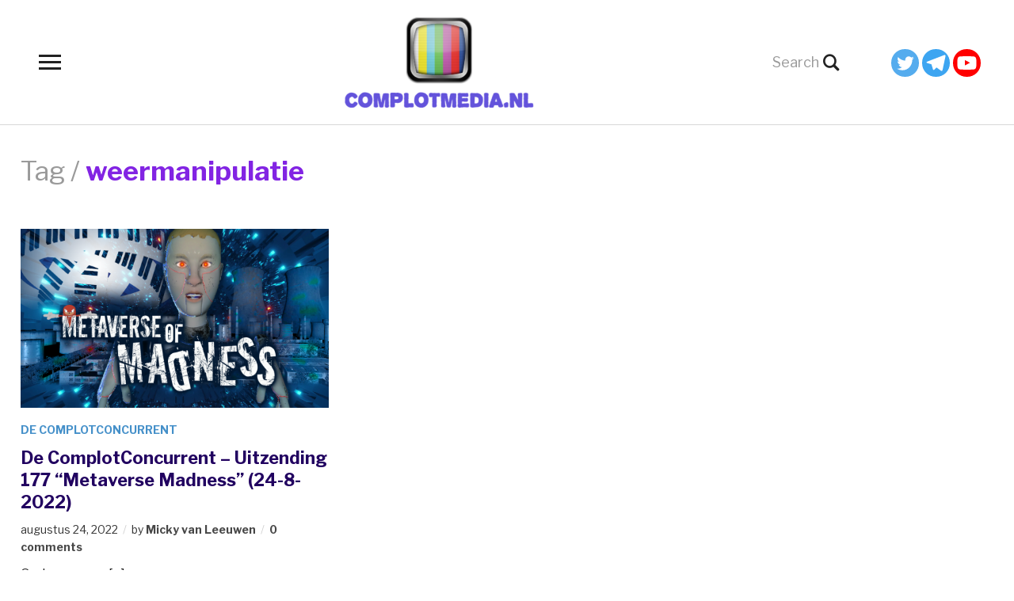

--- FILE ---
content_type: text/html; charset=UTF-8
request_url: https://complotmedia.nl/tag/weermanipulatie/
body_size: 87531
content:
<!DOCTYPE html>
<html lang="nl-NL">
<head>
	<meta charset="UTF-8">
	<meta name="viewport" content="width=device-width, initial-scale=1.0">
	<link rel="profile" href="http://gmpg.org/xfn/11">
	<link rel="pingback" href="https://complotmedia.nl/xmlrpc.php">

	<title>weermanipulatie &#8211; ComplotMedia</title>
<meta name='robots' content='max-image-preview:large' />
<link rel='dns-prefetch' href='//fonts.googleapis.com' />
<link rel="alternate" type="application/rss+xml" title="ComplotMedia &raquo; feed" href="https://complotmedia.nl/feed/" />
<link rel="alternate" type="application/rss+xml" title="ComplotMedia &raquo; reacties feed" href="https://complotmedia.nl/comments/feed/" />
<link rel="alternate" type="application/rss+xml" title="ComplotMedia &raquo; weermanipulatie tag feed" href="https://complotmedia.nl/tag/weermanipulatie/feed/" />
<style id='wp-img-auto-sizes-contain-inline-css' type='text/css'>
img:is([sizes=auto i],[sizes^="auto," i]){contain-intrinsic-size:3000px 1500px}
/*# sourceURL=wp-img-auto-sizes-contain-inline-css */
</style>

<link rel='stylesheet' id='scap.flashblock-css' href='https://complotmedia.nl/wp-content/plugins/compact-wp-audio-player/css/flashblock.css?ver=6.9' type='text/css' media='all' />
<link rel='stylesheet' id='scap.player-css' href='https://complotmedia.nl/wp-content/plugins/compact-wp-audio-player/css/player.css?ver=6.9' type='text/css' media='all' />
<style id='wp-emoji-styles-inline-css' type='text/css'>

	img.wp-smiley, img.emoji {
		display: inline !important;
		border: none !important;
		box-shadow: none !important;
		height: 1em !important;
		width: 1em !important;
		margin: 0 0.07em !important;
		vertical-align: -0.1em !important;
		background: none !important;
		padding: 0 !important;
	}
/*# sourceURL=wp-emoji-styles-inline-css */
</style>
<link rel='stylesheet' id='wp-block-library-css' href='https://complotmedia.nl/wp-includes/css/dist/block-library/style.min.css?ver=6.9' type='text/css' media='all' />
<style id='wp-block-list-inline-css' type='text/css'>
ol,ul{box-sizing:border-box}:root :where(.wp-block-list.has-background){padding:1.25em 2.375em}
/*# sourceURL=https://complotmedia.nl/wp-includes/blocks/list/style.min.css */
</style>
<style id='wp-block-paragraph-inline-css' type='text/css'>
.is-small-text{font-size:.875em}.is-regular-text{font-size:1em}.is-large-text{font-size:2.25em}.is-larger-text{font-size:3em}.has-drop-cap:not(:focus):first-letter{float:left;font-size:8.4em;font-style:normal;font-weight:100;line-height:.68;margin:.05em .1em 0 0;text-transform:uppercase}body.rtl .has-drop-cap:not(:focus):first-letter{float:none;margin-left:.1em}p.has-drop-cap.has-background{overflow:hidden}:root :where(p.has-background){padding:1.25em 2.375em}:where(p.has-text-color:not(.has-link-color)) a{color:inherit}p.has-text-align-left[style*="writing-mode:vertical-lr"],p.has-text-align-right[style*="writing-mode:vertical-rl"]{rotate:180deg}
/*# sourceURL=https://complotmedia.nl/wp-includes/blocks/paragraph/style.min.css */
</style>
<style id='global-styles-inline-css' type='text/css'>
:root{--wp--preset--aspect-ratio--square: 1;--wp--preset--aspect-ratio--4-3: 4/3;--wp--preset--aspect-ratio--3-4: 3/4;--wp--preset--aspect-ratio--3-2: 3/2;--wp--preset--aspect-ratio--2-3: 2/3;--wp--preset--aspect-ratio--16-9: 16/9;--wp--preset--aspect-ratio--9-16: 9/16;--wp--preset--color--black: #000000;--wp--preset--color--cyan-bluish-gray: #abb8c3;--wp--preset--color--white: #ffffff;--wp--preset--color--pale-pink: #f78da7;--wp--preset--color--vivid-red: #cf2e2e;--wp--preset--color--luminous-vivid-orange: #ff6900;--wp--preset--color--luminous-vivid-amber: #fcb900;--wp--preset--color--light-green-cyan: #7bdcb5;--wp--preset--color--vivid-green-cyan: #00d084;--wp--preset--color--pale-cyan-blue: #8ed1fc;--wp--preset--color--vivid-cyan-blue: #0693e3;--wp--preset--color--vivid-purple: #9b51e0;--wp--preset--gradient--vivid-cyan-blue-to-vivid-purple: linear-gradient(135deg,rgb(6,147,227) 0%,rgb(155,81,224) 100%);--wp--preset--gradient--light-green-cyan-to-vivid-green-cyan: linear-gradient(135deg,rgb(122,220,180) 0%,rgb(0,208,130) 100%);--wp--preset--gradient--luminous-vivid-amber-to-luminous-vivid-orange: linear-gradient(135deg,rgb(252,185,0) 0%,rgb(255,105,0) 100%);--wp--preset--gradient--luminous-vivid-orange-to-vivid-red: linear-gradient(135deg,rgb(255,105,0) 0%,rgb(207,46,46) 100%);--wp--preset--gradient--very-light-gray-to-cyan-bluish-gray: linear-gradient(135deg,rgb(238,238,238) 0%,rgb(169,184,195) 100%);--wp--preset--gradient--cool-to-warm-spectrum: linear-gradient(135deg,rgb(74,234,220) 0%,rgb(151,120,209) 20%,rgb(207,42,186) 40%,rgb(238,44,130) 60%,rgb(251,105,98) 80%,rgb(254,248,76) 100%);--wp--preset--gradient--blush-light-purple: linear-gradient(135deg,rgb(255,206,236) 0%,rgb(152,150,240) 100%);--wp--preset--gradient--blush-bordeaux: linear-gradient(135deg,rgb(254,205,165) 0%,rgb(254,45,45) 50%,rgb(107,0,62) 100%);--wp--preset--gradient--luminous-dusk: linear-gradient(135deg,rgb(255,203,112) 0%,rgb(199,81,192) 50%,rgb(65,88,208) 100%);--wp--preset--gradient--pale-ocean: linear-gradient(135deg,rgb(255,245,203) 0%,rgb(182,227,212) 50%,rgb(51,167,181) 100%);--wp--preset--gradient--electric-grass: linear-gradient(135deg,rgb(202,248,128) 0%,rgb(113,206,126) 100%);--wp--preset--gradient--midnight: linear-gradient(135deg,rgb(2,3,129) 0%,rgb(40,116,252) 100%);--wp--preset--font-size--small: 13px;--wp--preset--font-size--medium: 20px;--wp--preset--font-size--large: 36px;--wp--preset--font-size--x-large: 42px;--wp--preset--spacing--20: 0.44rem;--wp--preset--spacing--30: 0.67rem;--wp--preset--spacing--40: 1rem;--wp--preset--spacing--50: 1.5rem;--wp--preset--spacing--60: 2.25rem;--wp--preset--spacing--70: 3.38rem;--wp--preset--spacing--80: 5.06rem;--wp--preset--shadow--natural: 6px 6px 9px rgba(0, 0, 0, 0.2);--wp--preset--shadow--deep: 12px 12px 50px rgba(0, 0, 0, 0.4);--wp--preset--shadow--sharp: 6px 6px 0px rgba(0, 0, 0, 0.2);--wp--preset--shadow--outlined: 6px 6px 0px -3px rgb(255, 255, 255), 6px 6px rgb(0, 0, 0);--wp--preset--shadow--crisp: 6px 6px 0px rgb(0, 0, 0);}:where(.is-layout-flex){gap: 0.5em;}:where(.is-layout-grid){gap: 0.5em;}body .is-layout-flex{display: flex;}.is-layout-flex{flex-wrap: wrap;align-items: center;}.is-layout-flex > :is(*, div){margin: 0;}body .is-layout-grid{display: grid;}.is-layout-grid > :is(*, div){margin: 0;}:where(.wp-block-columns.is-layout-flex){gap: 2em;}:where(.wp-block-columns.is-layout-grid){gap: 2em;}:where(.wp-block-post-template.is-layout-flex){gap: 1.25em;}:where(.wp-block-post-template.is-layout-grid){gap: 1.25em;}.has-black-color{color: var(--wp--preset--color--black) !important;}.has-cyan-bluish-gray-color{color: var(--wp--preset--color--cyan-bluish-gray) !important;}.has-white-color{color: var(--wp--preset--color--white) !important;}.has-pale-pink-color{color: var(--wp--preset--color--pale-pink) !important;}.has-vivid-red-color{color: var(--wp--preset--color--vivid-red) !important;}.has-luminous-vivid-orange-color{color: var(--wp--preset--color--luminous-vivid-orange) !important;}.has-luminous-vivid-amber-color{color: var(--wp--preset--color--luminous-vivid-amber) !important;}.has-light-green-cyan-color{color: var(--wp--preset--color--light-green-cyan) !important;}.has-vivid-green-cyan-color{color: var(--wp--preset--color--vivid-green-cyan) !important;}.has-pale-cyan-blue-color{color: var(--wp--preset--color--pale-cyan-blue) !important;}.has-vivid-cyan-blue-color{color: var(--wp--preset--color--vivid-cyan-blue) !important;}.has-vivid-purple-color{color: var(--wp--preset--color--vivid-purple) !important;}.has-black-background-color{background-color: var(--wp--preset--color--black) !important;}.has-cyan-bluish-gray-background-color{background-color: var(--wp--preset--color--cyan-bluish-gray) !important;}.has-white-background-color{background-color: var(--wp--preset--color--white) !important;}.has-pale-pink-background-color{background-color: var(--wp--preset--color--pale-pink) !important;}.has-vivid-red-background-color{background-color: var(--wp--preset--color--vivid-red) !important;}.has-luminous-vivid-orange-background-color{background-color: var(--wp--preset--color--luminous-vivid-orange) !important;}.has-luminous-vivid-amber-background-color{background-color: var(--wp--preset--color--luminous-vivid-amber) !important;}.has-light-green-cyan-background-color{background-color: var(--wp--preset--color--light-green-cyan) !important;}.has-vivid-green-cyan-background-color{background-color: var(--wp--preset--color--vivid-green-cyan) !important;}.has-pale-cyan-blue-background-color{background-color: var(--wp--preset--color--pale-cyan-blue) !important;}.has-vivid-cyan-blue-background-color{background-color: var(--wp--preset--color--vivid-cyan-blue) !important;}.has-vivid-purple-background-color{background-color: var(--wp--preset--color--vivid-purple) !important;}.has-black-border-color{border-color: var(--wp--preset--color--black) !important;}.has-cyan-bluish-gray-border-color{border-color: var(--wp--preset--color--cyan-bluish-gray) !important;}.has-white-border-color{border-color: var(--wp--preset--color--white) !important;}.has-pale-pink-border-color{border-color: var(--wp--preset--color--pale-pink) !important;}.has-vivid-red-border-color{border-color: var(--wp--preset--color--vivid-red) !important;}.has-luminous-vivid-orange-border-color{border-color: var(--wp--preset--color--luminous-vivid-orange) !important;}.has-luminous-vivid-amber-border-color{border-color: var(--wp--preset--color--luminous-vivid-amber) !important;}.has-light-green-cyan-border-color{border-color: var(--wp--preset--color--light-green-cyan) !important;}.has-vivid-green-cyan-border-color{border-color: var(--wp--preset--color--vivid-green-cyan) !important;}.has-pale-cyan-blue-border-color{border-color: var(--wp--preset--color--pale-cyan-blue) !important;}.has-vivid-cyan-blue-border-color{border-color: var(--wp--preset--color--vivid-cyan-blue) !important;}.has-vivid-purple-border-color{border-color: var(--wp--preset--color--vivid-purple) !important;}.has-vivid-cyan-blue-to-vivid-purple-gradient-background{background: var(--wp--preset--gradient--vivid-cyan-blue-to-vivid-purple) !important;}.has-light-green-cyan-to-vivid-green-cyan-gradient-background{background: var(--wp--preset--gradient--light-green-cyan-to-vivid-green-cyan) !important;}.has-luminous-vivid-amber-to-luminous-vivid-orange-gradient-background{background: var(--wp--preset--gradient--luminous-vivid-amber-to-luminous-vivid-orange) !important;}.has-luminous-vivid-orange-to-vivid-red-gradient-background{background: var(--wp--preset--gradient--luminous-vivid-orange-to-vivid-red) !important;}.has-very-light-gray-to-cyan-bluish-gray-gradient-background{background: var(--wp--preset--gradient--very-light-gray-to-cyan-bluish-gray) !important;}.has-cool-to-warm-spectrum-gradient-background{background: var(--wp--preset--gradient--cool-to-warm-spectrum) !important;}.has-blush-light-purple-gradient-background{background: var(--wp--preset--gradient--blush-light-purple) !important;}.has-blush-bordeaux-gradient-background{background: var(--wp--preset--gradient--blush-bordeaux) !important;}.has-luminous-dusk-gradient-background{background: var(--wp--preset--gradient--luminous-dusk) !important;}.has-pale-ocean-gradient-background{background: var(--wp--preset--gradient--pale-ocean) !important;}.has-electric-grass-gradient-background{background: var(--wp--preset--gradient--electric-grass) !important;}.has-midnight-gradient-background{background: var(--wp--preset--gradient--midnight) !important;}.has-small-font-size{font-size: var(--wp--preset--font-size--small) !important;}.has-medium-font-size{font-size: var(--wp--preset--font-size--medium) !important;}.has-large-font-size{font-size: var(--wp--preset--font-size--large) !important;}.has-x-large-font-size{font-size: var(--wp--preset--font-size--x-large) !important;}
/*# sourceURL=global-styles-inline-css */
</style>

<style id='classic-theme-styles-inline-css' type='text/css'>
/*! This file is auto-generated */
.wp-block-button__link{color:#fff;background-color:#32373c;border-radius:9999px;box-shadow:none;text-decoration:none;padding:calc(.667em + 2px) calc(1.333em + 2px);font-size:1.125em}.wp-block-file__button{background:#32373c;color:#fff;text-decoration:none}
/*# sourceURL=/wp-includes/css/classic-themes.min.css */
</style>
<link rel='stylesheet' id='cool-tag-cloud-css' href='https://complotmedia.nl/wp-content/plugins/cool-tag-cloud/inc/cool-tag-cloud.css?ver=2.25' type='text/css' media='all' />
<link rel='stylesheet' id='fv_flowplayer-css' href='https://complotmedia.nl/wp-content/fv-flowplayer-custom/style-1.css?ver=1732536573' type='text/css' media='all' />
<link rel='stylesheet' id='zoom-theme-utils-css-css' href='https://complotmedia.nl/wp-content/themes/videobox/functions/wpzoom/assets/css/theme-utils.css?ver=6.9' type='text/css' media='all' />
<link rel='stylesheet' id='videobox-google-fonts-css' href='https://fonts.googleapis.com/css?family=Libre+Franklin%3Aregular%2C700%2C700i%2Citalic&#038;subset=latin&#038;display=swap&#038;ver=6.9' type='text/css' media='all' />
<link rel='stylesheet' id='videobox-style-css' href='https://complotmedia.nl/wp-content/themes/videobox/style.css?ver=4.0.11' type='text/css' media='all' />
<link rel='stylesheet' id='media-queries-css' href='https://complotmedia.nl/wp-content/themes/videobox/css/media-queries.css?ver=4.0.11' type='text/css' media='all' />
<link rel='stylesheet' id='videobox-style-color-default-css' href='https://complotmedia.nl/wp-content/themes/videobox/styles/default.css?ver=4.0.11' type='text/css' media='all' />
<link rel='stylesheet' id='dashicons-css' href='https://complotmedia.nl/wp-includes/css/dashicons.min.css?ver=6.9' type='text/css' media='all' />
<link rel='stylesheet' id='magnificPopup-css' href='https://complotmedia.nl/wp-content/themes/videobox/css/magnific-popup.css?ver=4.0.11' type='text/css' media='all' />
<link rel='stylesheet' id='heateor_sss_frontend_css-css' href='https://complotmedia.nl/wp-content/plugins/sassy-social-share/public/css/sassy-social-share-public.css?ver=3.3.79' type='text/css' media='all' />
<style id='heateor_sss_frontend_css-inline-css' type='text/css'>
.heateor_sss_button_instagram span.heateor_sss_svg,a.heateor_sss_instagram span.heateor_sss_svg{background:radial-gradient(circle at 30% 107%,#fdf497 0,#fdf497 5%,#fd5949 45%,#d6249f 60%,#285aeb 90%)}.heateor_sss_horizontal_sharing .heateor_sss_svg,.heateor_sss_standard_follow_icons_container .heateor_sss_svg{color:#fff;border-width:0px;border-style:solid;border-color:transparent}.heateor_sss_horizontal_sharing .heateorSssTCBackground{color:#666}.heateor_sss_horizontal_sharing span.heateor_sss_svg:hover,.heateor_sss_standard_follow_icons_container span.heateor_sss_svg:hover{border-color:transparent;}.heateor_sss_vertical_sharing span.heateor_sss_svg,.heateor_sss_floating_follow_icons_container span.heateor_sss_svg{color:#fff;border-width:0px;border-style:solid;border-color:transparent;}.heateor_sss_vertical_sharing .heateorSssTCBackground{color:#666;}.heateor_sss_vertical_sharing span.heateor_sss_svg:hover,.heateor_sss_floating_follow_icons_container span.heateor_sss_svg:hover{border-color:transparent;}@media screen and (max-width:783px) {.heateor_sss_vertical_sharing{display:none!important}}div.heateor_sss_mobile_footer{display:none;}@media screen and (max-width:783px){div.heateor_sss_bottom_sharing .heateorSssTCBackground{background-color:white}div.heateor_sss_bottom_sharing{width:100%!important;left:0!important;}div.heateor_sss_bottom_sharing a{width:11.111111111111% !important;}div.heateor_sss_bottom_sharing .heateor_sss_svg{width: 100% !important;}div.heateor_sss_bottom_sharing div.heateorSssTotalShareCount{font-size:1em!important;line-height:28px!important}div.heateor_sss_bottom_sharing div.heateorSssTotalShareText{font-size:.7em!important;line-height:0px!important}div.heateor_sss_mobile_footer{display:block;height:40px;}.heateor_sss_bottom_sharing{padding:0!important;display:block!important;width:auto!important;bottom:-2px!important;top: auto!important;}.heateor_sss_bottom_sharing .heateor_sss_square_count{line-height:inherit;}.heateor_sss_bottom_sharing .heateorSssSharingArrow{display:none;}.heateor_sss_bottom_sharing .heateorSssTCBackground{margin-right:1.1em!important}}
/*# sourceURL=heateor_sss_frontend_css-inline-css */
</style>
<script type="text/javascript" src="https://complotmedia.nl/wp-content/plugins/compact-wp-audio-player/js/soundmanager2-nodebug-jsmin.js?ver=6.9" id="scap.soundmanager2-js"></script>
<script type="text/javascript" src="https://complotmedia.nl/wp-includes/js/jquery/jquery.min.js?ver=3.7.1" id="jquery-core-js"></script>
<script type="text/javascript" src="https://complotmedia.nl/wp-includes/js/jquery/jquery-migrate.min.js?ver=3.4.1" id="jquery-migrate-js"></script>
<link rel="https://api.w.org/" href="https://complotmedia.nl/wp-json/" /><link rel="alternate" title="JSON" type="application/json" href="https://complotmedia.nl/wp-json/wp/v2/tags/1986" /><link rel="EditURI" type="application/rsd+xml" title="RSD" href="https://complotmedia.nl/xmlrpc.php?rsd" />
<meta name="generator" content="WordPress 6.9" />
<!-- WPZOOM Theme / Framework -->
<meta name="generator" content="VideoBox 4.0.11" />
<meta name="generator" content="WPZOOM Framework 2.0.6" />

<!-- Begin Theme Custom CSS -->
<style type="text/css" id="videobox-custom-css">
.site-header .header_social{display:block;}body{color:#1e1e1e;}h1, h2, h3, h4, h5, h6{color:#000000;}.navbar-brand a:hover{color:#27319e;}.navbar-toggle:hover .icon-bar{color:#7100e2;}.sb-search .sb-search-submit:hover, .sb-search .sb-search-submit:focus, .sb-search .sb-search-input:focus{color:#542289;}a, .slides li .entry-meta a, .slides li .entry-meta a, .cat-links a{color:#8224e3;}.main-menu a, #pageslide .panel .widget.widget_nav_menu ul.menu li a{color:#050000;}.main-menu a:hover, #pageslide .panel .widget.widget_nav_menu ul.menu li a:hover, #pageslide .panel .widget.widget_nav_menu ul.menu li a:active{color:#ba00cc;}.navbar-nav .current-menu-item a, .navbar-nav .current_page_item a, .navbar-nav .current-menu-parent a, .navbar-nav .current_page_parent a, #pageslide .panel .widget.widget_nav_menu ul.menu li.current-menu-item a{color:#8224e3;}.entry-title a, .entry-title{color:#210060;}.entry-title a:hover{color:#8224e3;}.cat-links a, .cat-links, .slides li .entry-meta a, .carousel-slider .item .entry-cats a{color:#1e73be;}.entry-meta a:hover{color:#8224e3;}.header-archive .section-title strong{color:#8224e3;}div.navigation a:hover{color:#2a02dd;}div.navigation span.current{background-color:#211414;}#pageslide .panel .widget h3.title, .widget .title{color:#211313;}
@media screen and (min-width: 769px){body{font-size:16px;}.navbar-brand h1{font-size:36px;}#pageslide .panel .widget.widget_nav_menu ul.menu li a, #pageslide .panel .widget.widget_nav_menu ul.menu ul li a{font-size:21px;}.widget h3.title, #sidebar .widget .title{font-size:21px;}.entry-title a{font-size:22px;}.single h1.entry-title{font-size:46px;}.page h1.entry-title{font-size:50px;}}
@media screen and (max-width: 768px){body{font-size:16px;}.navbar-brand h1{font-size:36px;}#pageslide .panel .widget.widget_nav_menu ul.menu li a, #pageslide .panel .widget.widget_nav_menu ul.menu ul li a{font-size:21px;}.widget h3.title, #sidebar .widget .title{font-size:21px;}.entry-title a{font-size:22px;}.single h1.entry-title{font-size:30px;}.page h1.entry-title{font-size:30px;}}
@media screen and (max-width: 480px){body{font-size:16px;}.navbar-brand h1{font-size:26px;}#pageslide .panel .widget.widget_nav_menu ul.menu li a, #pageslide .panel .widget.widget_nav_menu ul.menu ul li a{font-size:21px;}.widget h3.title, #sidebar .widget .title{font-size:20px;}.entry-title a{font-size:16px;}.single h1.entry-title{font-size:26px;}.page h1.entry-title{font-size:26px;}}
</style>
<!-- End Theme Custom CSS -->
<style type="text/css">.recentcomments a{display:inline !important;padding:0 !important;margin:0 !important;}</style><link rel="icon" href="https://complotmedia.nl/wp-content/uploads/2021/01/Chrisbanks2-Cold-Fusion-Hd-Tv-guide.ico" sizes="32x32" />
<link rel="icon" href="https://complotmedia.nl/wp-content/uploads/2021/01/Chrisbanks2-Cold-Fusion-Hd-Tv-guide.ico" sizes="192x192" />
<link rel="apple-touch-icon" href="https://complotmedia.nl/wp-content/uploads/2021/01/Chrisbanks2-Cold-Fusion-Hd-Tv-guide.ico" />
<meta name="msapplication-TileImage" content="https://complotmedia.nl/wp-content/uploads/2021/01/Chrisbanks2-Cold-Fusion-Hd-Tv-guide.ico" />
<link rel='stylesheet' id='fv_player_lightbox-css' href='https://complotmedia.nl/wp-content/plugins/fv-wordpress-flowplayer/css/fancybox.css?ver=7.5.49.7212' type='text/css' media='all' />
</head>
<body class="archive tag tag-weermanipulatie tag-1986 wp-custom-logo wp-theme-videobox">

<div class="page-wrap">

	
	
		<div id="pageslide">
			<div id="slideNav" class="panel">

				<a href="#" class="closeBtn"></a>

				
<div id="sidebar" class="site-sidebar">

    <div class="widget widget_nav_menu" id="nav_menu-3"><h3 class="title">Video&#8217;s per Categorie</h3><div class="menu-menu-1-container"><ul id="menu-menu-1" class="menu"><li id="menu-item-5609" class="menu-item menu-item-type-taxonomy menu-item-object-category menu-item-5609"><a href="https://complotmedia.nl/category/de-complotconcurrent/">De ComplotConcurrent</a></li>
<li id="menu-item-5616" class="menu-item menu-item-type-taxonomy menu-item-object-category menu-item-5616"><a href="https://complotmedia.nl/category/indigo-revolution-tv-specials/">Indigo Revolution TV Specials</a></li>
<li id="menu-item-7003" class="menu-item menu-item-type-taxonomy menu-item-object-category menu-item-7003"><a href="https://complotmedia.nl/category/onze-wortels/">Onze Wortels</a></li>
<li id="menu-item-5618" class="menu-item menu-item-type-taxonomy menu-item-object-category menu-item-5618"><a href="https://complotmedia.nl/category/micky-te-gast-bij-anderen/">Micky te gast bij anderen</a></li>
<li id="menu-item-5620" class="menu-item menu-item-type-taxonomy menu-item-object-category menu-item-5620"><a href="https://complotmedia.nl/category/multidimensionale-waarheid/">Multidimensionale Waarheid</a></li>
<li id="menu-item-5623" class="menu-item menu-item-type-taxonomy menu-item-object-category menu-item-5623"><a href="https://complotmedia.nl/category/complotconcurrent-classics/">ComplotConcurrent Classics</a></li>
<li id="menu-item-6685" class="menu-item menu-item-type-taxonomy menu-item-object-category menu-item-6685"><a href="https://complotmedia.nl/category/stoomsessies/">Stoomsessies</a></li>
<li id="menu-item-5619" class="menu-item menu-item-type-taxonomy menu-item-object-category menu-item-5619"><a href="https://complotmedia.nl/category/multidimensionale-qa/">Intergalactische Multidimensionale Q&amp;A</a></li>
<li id="menu-item-5615" class="menu-item menu-item-type-taxonomy menu-item-object-category menu-item-5615"><a href="https://complotmedia.nl/category/9-11-truth/">9/11 Truth</a></li>
<li id="menu-item-5622" class="menu-item menu-item-type-taxonomy menu-item-object-category menu-item-5622"><a href="https://complotmedia.nl/category/word-weer-je-ware-zelf/">Word weer je Ware Zelf</a></li>
<li id="menu-item-5617" class="menu-item menu-item-type-taxonomy menu-item-object-category menu-item-5617"><a href="https://complotmedia.nl/category/micky-op-zoek-naar-het-licht/">Micky op zoek naar het Licht</a></li>
<li id="menu-item-5634" class="menu-item menu-item-type-taxonomy menu-item-object-category menu-item-5634"><a href="https://complotmedia.nl/category/netnietlive-podcasts/">NetNietLive Podcasts</a></li>
<li id="menu-item-5621" class="menu-item menu-item-type-taxonomy menu-item-object-category menu-item-5621"><a href="https://complotmedia.nl/category/the-great-rectification/">The Great Rectification</a></li>
</ul></div><div class="clear"></div></div><div class="widget widget_search" id="search-2"><form method="get" id="searchform" action="https://complotmedia.nl/">
	<input type="search" class="sb-search-input" placeholder="Search" name="s" id="s" required />
    <input type="submit" id="searchsubmit" class="sb-search-submit" value="&#xe903;" alt="Search" />
</form>
<div class="clear"></div></div>
		<div class="widget widget_recent_entries" id="recent-posts-2">
		<h3 class="title">Recente berichten</h3>
		<ul>
											<li>
					<a href="https://complotmedia.nl/de-complotconcurrent-uitzending-273-de-trollende-tiran-27-1-2026/">De ComplotConcurrent – Uitzending 273 “De Trollende Tiran” (27-1-2026)</a>
									</li>
											<li>
					<a href="https://complotmedia.nl/de-complotconcurrent-uitzending-272-toekomstbestendig-16-1-2026/">De ComplotConcurrent – Uitzending 272 “Toekomstbestendig” (16-1-2026)</a>
									</li>
											<li>
					<a href="https://complotmedia.nl/bosperience-keltische-overname-w-joost-van-brakel-micky-van-leeuwen/">Bosperience: Keltische Overname w/ Joost van Brakel &amp; Micky van Leeuwen</a>
									</li>
											<li>
					<a href="https://complotmedia.nl/de-complotconcurrent-uitzending-271-make-earth-great-again-10-1-2026/">De ComplotConcurrent – Uitzending 271 “Make Earth Great Again” (10-1-2026)</a>
									</li>
											<li>
					<a href="https://complotmedia.nl/the-age-of-disclosure-w-micky-van-leeuwen-poppencast-253/">The Age of Disclosure w/ Micky van Leeuwen | PoppenCast #253</a>
									</li>
					</ul>

		<div class="clear"></div></div><div class="widget widget_recent_comments" id="recent-comments-2"><h3 class="title">Recente reacties</h3><ul id="recentcomments"><li class="recentcomments"><span class="comment-author-link">Eu4bia</span> op <a href="https://complotmedia.nl/de-complotconcurrent-uitzending-273-de-trollende-tiran-27-1-2026/#comment-4971">De ComplotConcurrent – Uitzending 273 “De Trollende Tiran” (27-1-2026)</a></li><li class="recentcomments"><span class="comment-author-link">guuz</span> op <a href="https://complotmedia.nl/de-complotconcurrent-uitzending-273-de-trollende-tiran-27-1-2026/#comment-4970">De ComplotConcurrent – Uitzending 273 “De Trollende Tiran” (27-1-2026)</a></li><li class="recentcomments"><span class="comment-author-link">Rob</span> op <a href="https://complotmedia.nl/de-complotconcurrent-uitzending-273-de-trollende-tiran-27-1-2026/#comment-4969">De ComplotConcurrent – Uitzending 273 “De Trollende Tiran” (27-1-2026)</a></li><li class="recentcomments"><span class="comment-author-link">Danny</span> op <a href="https://complotmedia.nl/de-complotconcurrent-uitzending-273-de-trollende-tiran-27-1-2026/#comment-4968">De ComplotConcurrent – Uitzending 273 “De Trollende Tiran” (27-1-2026)</a></li><li class="recentcomments"><span class="comment-author-link">Jeroen</span> op <a href="https://complotmedia.nl/de-complotconcurrent-uitzending-273-de-trollende-tiran-27-1-2026/#comment-4967">De ComplotConcurrent – Uitzending 273 “De Trollende Tiran” (27-1-2026)</a></li></ul><div class="clear"></div></div><div class="widget widget_archive" id="archives-2"><h3 class="title">Archieven</h3>
			<ul>
					<li><a href='https://complotmedia.nl/2026/01/'>januari 2026</a></li>
	<li><a href='https://complotmedia.nl/2025/12/'>december 2025</a></li>
	<li><a href='https://complotmedia.nl/2025/11/'>november 2025</a></li>
	<li><a href='https://complotmedia.nl/2025/10/'>oktober 2025</a></li>
	<li><a href='https://complotmedia.nl/2025/09/'>september 2025</a></li>
	<li><a href='https://complotmedia.nl/2025/08/'>augustus 2025</a></li>
	<li><a href='https://complotmedia.nl/2025/07/'>juli 2025</a></li>
	<li><a href='https://complotmedia.nl/2025/06/'>juni 2025</a></li>
	<li><a href='https://complotmedia.nl/2025/05/'>mei 2025</a></li>
	<li><a href='https://complotmedia.nl/2025/04/'>april 2025</a></li>
	<li><a href='https://complotmedia.nl/2025/03/'>maart 2025</a></li>
	<li><a href='https://complotmedia.nl/2025/02/'>februari 2025</a></li>
	<li><a href='https://complotmedia.nl/2025/01/'>januari 2025</a></li>
	<li><a href='https://complotmedia.nl/2024/12/'>december 2024</a></li>
	<li><a href='https://complotmedia.nl/2024/11/'>november 2024</a></li>
	<li><a href='https://complotmedia.nl/2024/10/'>oktober 2024</a></li>
	<li><a href='https://complotmedia.nl/2024/09/'>september 2024</a></li>
	<li><a href='https://complotmedia.nl/2024/08/'>augustus 2024</a></li>
	<li><a href='https://complotmedia.nl/2024/07/'>juli 2024</a></li>
	<li><a href='https://complotmedia.nl/2024/06/'>juni 2024</a></li>
	<li><a href='https://complotmedia.nl/2024/05/'>mei 2024</a></li>
	<li><a href='https://complotmedia.nl/2024/04/'>april 2024</a></li>
	<li><a href='https://complotmedia.nl/2024/03/'>maart 2024</a></li>
	<li><a href='https://complotmedia.nl/2024/02/'>februari 2024</a></li>
	<li><a href='https://complotmedia.nl/2024/01/'>januari 2024</a></li>
	<li><a href='https://complotmedia.nl/2023/12/'>december 2023</a></li>
	<li><a href='https://complotmedia.nl/2023/11/'>november 2023</a></li>
	<li><a href='https://complotmedia.nl/2023/10/'>oktober 2023</a></li>
	<li><a href='https://complotmedia.nl/2023/09/'>september 2023</a></li>
	<li><a href='https://complotmedia.nl/2023/08/'>augustus 2023</a></li>
	<li><a href='https://complotmedia.nl/2023/07/'>juli 2023</a></li>
	<li><a href='https://complotmedia.nl/2023/06/'>juni 2023</a></li>
	<li><a href='https://complotmedia.nl/2023/05/'>mei 2023</a></li>
	<li><a href='https://complotmedia.nl/2023/04/'>april 2023</a></li>
	<li><a href='https://complotmedia.nl/2023/03/'>maart 2023</a></li>
	<li><a href='https://complotmedia.nl/2023/02/'>februari 2023</a></li>
	<li><a href='https://complotmedia.nl/2023/01/'>januari 2023</a></li>
	<li><a href='https://complotmedia.nl/2022/12/'>december 2022</a></li>
	<li><a href='https://complotmedia.nl/2022/11/'>november 2022</a></li>
	<li><a href='https://complotmedia.nl/2022/10/'>oktober 2022</a></li>
	<li><a href='https://complotmedia.nl/2022/09/'>september 2022</a></li>
	<li><a href='https://complotmedia.nl/2022/08/'>augustus 2022</a></li>
	<li><a href='https://complotmedia.nl/2022/07/'>juli 2022</a></li>
	<li><a href='https://complotmedia.nl/2022/06/'>juni 2022</a></li>
	<li><a href='https://complotmedia.nl/2022/05/'>mei 2022</a></li>
	<li><a href='https://complotmedia.nl/2022/04/'>april 2022</a></li>
	<li><a href='https://complotmedia.nl/2022/03/'>maart 2022</a></li>
	<li><a href='https://complotmedia.nl/2022/02/'>februari 2022</a></li>
	<li><a href='https://complotmedia.nl/2022/01/'>januari 2022</a></li>
	<li><a href='https://complotmedia.nl/2021/12/'>december 2021</a></li>
	<li><a href='https://complotmedia.nl/2021/11/'>november 2021</a></li>
	<li><a href='https://complotmedia.nl/2021/10/'>oktober 2021</a></li>
	<li><a href='https://complotmedia.nl/2021/09/'>september 2021</a></li>
	<li><a href='https://complotmedia.nl/2021/08/'>augustus 2021</a></li>
	<li><a href='https://complotmedia.nl/2021/07/'>juli 2021</a></li>
	<li><a href='https://complotmedia.nl/2021/06/'>juni 2021</a></li>
	<li><a href='https://complotmedia.nl/2021/05/'>mei 2021</a></li>
	<li><a href='https://complotmedia.nl/2021/04/'>april 2021</a></li>
	<li><a href='https://complotmedia.nl/2021/03/'>maart 2021</a></li>
	<li><a href='https://complotmedia.nl/2021/02/'>februari 2021</a></li>
	<li><a href='https://complotmedia.nl/2021/01/'>januari 2021</a></li>
	<li><a href='https://complotmedia.nl/2020/12/'>december 2020</a></li>
	<li><a href='https://complotmedia.nl/2020/11/'>november 2020</a></li>
	<li><a href='https://complotmedia.nl/2020/10/'>oktober 2020</a></li>
	<li><a href='https://complotmedia.nl/2020/09/'>september 2020</a></li>
	<li><a href='https://complotmedia.nl/2020/08/'>augustus 2020</a></li>
	<li><a href='https://complotmedia.nl/2020/07/'>juli 2020</a></li>
	<li><a href='https://complotmedia.nl/2020/06/'>juni 2020</a></li>
	<li><a href='https://complotmedia.nl/2020/05/'>mei 2020</a></li>
	<li><a href='https://complotmedia.nl/2020/04/'>april 2020</a></li>
	<li><a href='https://complotmedia.nl/2020/03/'>maart 2020</a></li>
	<li><a href='https://complotmedia.nl/2020/02/'>februari 2020</a></li>
	<li><a href='https://complotmedia.nl/2020/01/'>januari 2020</a></li>
	<li><a href='https://complotmedia.nl/2019/12/'>december 2019</a></li>
	<li><a href='https://complotmedia.nl/2019/11/'>november 2019</a></li>
	<li><a href='https://complotmedia.nl/2019/10/'>oktober 2019</a></li>
	<li><a href='https://complotmedia.nl/2019/09/'>september 2019</a></li>
	<li><a href='https://complotmedia.nl/2019/08/'>augustus 2019</a></li>
	<li><a href='https://complotmedia.nl/2019/07/'>juli 2019</a></li>
	<li><a href='https://complotmedia.nl/2019/06/'>juni 2019</a></li>
	<li><a href='https://complotmedia.nl/2019/05/'>mei 2019</a></li>
	<li><a href='https://complotmedia.nl/2019/04/'>april 2019</a></li>
	<li><a href='https://complotmedia.nl/2019/03/'>maart 2019</a></li>
	<li><a href='https://complotmedia.nl/2019/02/'>februari 2019</a></li>
	<li><a href='https://complotmedia.nl/2019/01/'>januari 2019</a></li>
	<li><a href='https://complotmedia.nl/2018/12/'>december 2018</a></li>
	<li><a href='https://complotmedia.nl/2018/11/'>november 2018</a></li>
	<li><a href='https://complotmedia.nl/2018/10/'>oktober 2018</a></li>
	<li><a href='https://complotmedia.nl/2018/09/'>september 2018</a></li>
	<li><a href='https://complotmedia.nl/2018/08/'>augustus 2018</a></li>
	<li><a href='https://complotmedia.nl/2018/07/'>juli 2018</a></li>
	<li><a href='https://complotmedia.nl/2018/06/'>juni 2018</a></li>
	<li><a href='https://complotmedia.nl/2018/05/'>mei 2018</a></li>
	<li><a href='https://complotmedia.nl/2018/04/'>april 2018</a></li>
	<li><a href='https://complotmedia.nl/2018/03/'>maart 2018</a></li>
	<li><a href='https://complotmedia.nl/2018/02/'>februari 2018</a></li>
			</ul>

			<div class="clear"></div></div><div class="widget widget_categories" id="categories-2"><h3 class="title">Categorieën</h3>
			<ul>
					<li class="cat-item cat-item-1838"><a href="https://complotmedia.nl/category/9-11-truth/">9/11 Truth</a>
</li>
	<li class="cat-item cat-item-3600"><a href="https://complotmedia.nl/category/banned/">Banned</a>
</li>
	<li class="cat-item cat-item-1839"><a href="https://complotmedia.nl/category/complotconcurrent-classics/">ComplotConcurrent Classics</a>
</li>
	<li class="cat-item cat-item-1829"><a href="https://complotmedia.nl/category/de-complotconcurrent/">De ComplotConcurrent</a>
</li>
	<li class="cat-item cat-item-1831"><a href="https://complotmedia.nl/category/diverse-specials/">Diverse Specials</a>
</li>
	<li class="cat-item cat-item-1836"><a href="https://complotmedia.nl/category/indigo-revolution-tv-specials/">Indigo Revolution TV Specials</a>
</li>
	<li class="cat-item cat-item-1833"><a href="https://complotmedia.nl/category/multidimensionale-qa/">Intergalactische Multidimensionale Q&amp;A</a>
</li>
	<li class="cat-item cat-item-1835"><a href="https://complotmedia.nl/category/micky-op-zoek-naar-het-licht/">Micky op zoek naar het Licht</a>
</li>
	<li class="cat-item cat-item-1830"><a href="https://complotmedia.nl/category/micky-te-gast-bij-anderen/">Micky te gast bij anderen</a>
</li>
	<li class="cat-item cat-item-1832"><a href="https://complotmedia.nl/category/multidimensionale-waarheid/">Multidimensionale Waarheid</a>
</li>
	<li class="cat-item cat-item-1840"><a href="https://complotmedia.nl/category/netnietlive-podcasts/">NetNietLive Podcasts</a>
</li>
	<li class="cat-item cat-item-1828"><a href="https://complotmedia.nl/category/nieuwsitems/">Nieuwsitems</a>
</li>
	<li class="cat-item cat-item-4703"><a href="https://complotmedia.nl/category/onze-wortels/">Onze Wortels</a>
</li>
	<li class="cat-item cat-item-4240"><a href="https://complotmedia.nl/category/stoomsessies/">Stoomsessies</a>
</li>
	<li class="cat-item cat-item-1837"><a href="https://complotmedia.nl/category/the-great-rectification/">The Great Rectification</a>
</li>
	<li class="cat-item cat-item-1834"><a href="https://complotmedia.nl/category/word-weer-je-ware-zelf/">Word weer je Ware Zelf</a>
</li>
			</ul>

			<div class="clear"></div></div><div class="widget widget_meta" id="meta-2"><h3 class="title">Meta</h3>
		<ul>
						<li><a href="https://complotmedia.nl/wp-login.php">Login</a></li>
			<li><a href="https://complotmedia.nl/feed/">Berichten feed</a></li>
			<li><a href="https://complotmedia.nl/comments/feed/">Reacties feed</a></li>

			<li><a href="https://wordpress.org/">WordPress.org</a></li>
		</ul>

		<div class="clear"></div></div>
</div>
			</div>
		</div>

	
	<header class="site-header">

		<div class="inner-wrap">
			<div class="side-panel-btn  order-1">

				
					<a class="navbar-toggle" href="#slideNav">
						<span class="sr-only">Toggle sidebar &amp; navigation</span>
						<span class="icon-bar"></span>
						<span class="icon-bar"></span>
						<span class="icon-bar"></span>
					</a>

				
			</div><!-- .side-panel-btn -->

			<div class="main-menu hidden order-1">

				<div id="menu-main-wrap" class="menu-menu-1-container"><ul id="menu-menu-2" class="nav navbar-nav dropdown sf-menu"><li class="menu-item menu-item-type-taxonomy menu-item-object-category menu-item-5609"><a href="https://complotmedia.nl/category/de-complotconcurrent/">De ComplotConcurrent</a></li>
<li class="menu-item menu-item-type-taxonomy menu-item-object-category menu-item-5616"><a href="https://complotmedia.nl/category/indigo-revolution-tv-specials/">Indigo Revolution TV Specials</a></li>
<li class="menu-item menu-item-type-taxonomy menu-item-object-category menu-item-7003"><a href="https://complotmedia.nl/category/onze-wortels/">Onze Wortels</a></li>
<li class="menu-item menu-item-type-taxonomy menu-item-object-category menu-item-5618"><a href="https://complotmedia.nl/category/micky-te-gast-bij-anderen/">Micky te gast bij anderen</a></li>
<li class="menu-item menu-item-type-taxonomy menu-item-object-category menu-item-5620"><a href="https://complotmedia.nl/category/multidimensionale-waarheid/">Multidimensionale Waarheid</a></li>
<li class="menu-item menu-item-type-taxonomy menu-item-object-category menu-item-5623"><a href="https://complotmedia.nl/category/complotconcurrent-classics/">ComplotConcurrent Classics</a></li>
<li class="menu-item menu-item-type-taxonomy menu-item-object-category menu-item-6685"><a href="https://complotmedia.nl/category/stoomsessies/">Stoomsessies</a></li>
<li class="menu-item menu-item-type-taxonomy menu-item-object-category menu-item-5619"><a href="https://complotmedia.nl/category/multidimensionale-qa/">Intergalactische Multidimensionale Q&amp;A</a></li>
<li class="menu-item menu-item-type-taxonomy menu-item-object-category menu-item-5615"><a href="https://complotmedia.nl/category/9-11-truth/">9/11 Truth</a></li>
<li class="menu-item menu-item-type-taxonomy menu-item-object-category menu-item-5622"><a href="https://complotmedia.nl/category/word-weer-je-ware-zelf/">Word weer je Ware Zelf</a></li>
<li class="menu-item menu-item-type-taxonomy menu-item-object-category menu-item-5617"><a href="https://complotmedia.nl/category/micky-op-zoek-naar-het-licht/">Micky op zoek naar het Licht</a></li>
<li class="menu-item menu-item-type-taxonomy menu-item-object-category menu-item-5634"><a href="https://complotmedia.nl/category/netnietlive-podcasts/">NetNietLive Podcasts</a></li>
<li class="menu-item menu-item-type-taxonomy menu-item-object-category menu-item-5621"><a href="https://complotmedia.nl/category/the-great-rectification/">The Great Rectification</a></li>
</ul></div>
			</div><!-- .main-menu -->

			<div class="navbar-brand  order-2">
				<a href="https://complotmedia.nl/" class="custom-logo-link" rel="home" itemprop="url"><img width="300" height="127" src="https://complotmedia.nl/wp-content/uploads/2021/01/logo-1.png" class="custom-logo no-lazyload no-lazy a3-notlazy" alt="ComplotMedia" itemprop="logo" decoding="async" /></a>			</div><!-- .navbar-brand -->

			<div class="search-btn  order-3">

				<div id="sb-search" class="sb-search">
					<form method="get" id="searchform" action="https://complotmedia.nl/">
	<input type="search" class="sb-search-input" placeholder="Search" name="s" id="s" required />
    <input type="submit" id="searchsubmit" class="sb-search-submit" value="&#xe903;" alt="Search" />
</form>
				</div>

			</div><!-- .search-btn -->

            <div class="header_social  order-4">
                <div id="heateor_sss_follow-3" class="widget widget_heateor_sss_follow"><div class="heateor_sss_follow_icons_container heateor_sss_bottom_follow"><div class="heateor_sss_follow_ul"><a class="heateor_sss_twitter" href="https://twitter.com/Indigorev" title="Twitter" rel="noopener" target="_blank" style="font-size:32px!important;box-shadow:none;display:inline-block;vertical-align:middle"><span style="background-color:#55acee;display:inline-block;opacity:1;float:left;font-size:32px;box-shadow:none;display:inline-block;font-size:16px;padding:0 4px;vertical-align:middle;background-repeat:repeat;overflow:hidden;padding:0;cursor:pointer;width:35px;height:35px;border-radius:999px" class="heateor_sss_svg"><svg focusable="false" aria-hidden="true" xmlns="http://www.w3.org/2000/svg" width="100%" height="100%" viewBox="-4 -4 39 39"><path d="M28 8.557a9.913 9.913 0 0 1-2.828.775 4.93 4.93 0 0 0 2.166-2.725 9.738 9.738 0 0 1-3.13 1.194 4.92 4.92 0 0 0-3.593-1.55 4.924 4.924 0 0 0-4.794 6.049c-4.09-.21-7.72-2.17-10.15-5.15a4.942 4.942 0 0 0-.665 2.477c0 1.71.87 3.214 2.19 4.1a4.968 4.968 0 0 1-2.23-.616v.06c0 2.39 1.7 4.38 3.952 4.83-.414.115-.85.174-1.297.174-.318 0-.626-.03-.928-.086a4.935 4.935 0 0 0 4.6 3.42 9.893 9.893 0 0 1-6.114 2.107c-.398 0-.79-.023-1.175-.068a13.953 13.953 0 0 0 7.55 2.213c9.056 0 14.01-7.507 14.01-14.013 0-.213-.005-.426-.015-.637.96-.695 1.795-1.56 2.455-2.55z" fill="#fff"></path></svg></span></a><a class="heateor_sss_telegram" href="https://t.me/ComplotMedia" title="Telegram" rel="noopener" target="_blank" style="font-size:32px!important;box-shadow:none;display:inline-block;vertical-align:middle"><span style="background-color:#3da5f1;display:inline-block;opacity:1;float:left;font-size:32px;box-shadow:none;display:inline-block;font-size:16px;padding:0 4px;vertical-align:middle;background-repeat:repeat;overflow:hidden;padding:0;cursor:pointer;width:35px;height:35px;border-radius:999px" class="heateor_sss_svg"><svg focusable="false" aria-hidden="true" xmlns="http://www.w3.org/2000/svg" width="100%" height="100%" viewBox="0 0 32 32"><path fill="#fff" d="M25.515 6.896L6.027 14.41c-1.33.534-1.322 1.276-.243 1.606l5 1.56 1.72 5.66c.226.625.115.873.77.873.506 0 .73-.235 1.012-.51l2.43-2.363 5.056 3.734c.93.514 1.602.25 1.834-.863l3.32-15.638c.338-1.363-.52-1.98-1.41-1.577z"></path></svg></span></a><a class="heateor_sss_youtube_channel" href="https://www.youtube.com/channel/UCn0uq9iv2hkD7K9Ma2vudDQ" title="Youtube Channel" rel="noopener" target="_blank" style="font-size:32px!important;box-shadow:none;display:inline-block;vertical-align:middle"><span style="background-color:red;display:inline-block;opacity:1;float:left;font-size:32px;box-shadow:none;display:inline-block;font-size:16px;padding:0 4px;vertical-align:middle;background-repeat:repeat;overflow:hidden;padding:0;cursor:pointer;width:35px;height:35px;border-radius:999px" class="heateor_sss_svg"><svg focusable="false" aria-hidden="true" xmlns="http://www.w3.org/2000/svg" width="100%" height="100%" viewBox="0 0 32 32"><path fill="#fff" d="M26.78 11.6s-.215-1.515-.875-2.183c-.837-.876-1.774-.88-2.204-.932-3.075-.222-7.693-.222-7.693-.222h-.01s-4.618 0-7.697.222c-.43.05-1.368.056-2.205.932-.66.668-.874 2.184-.874 2.184S5 13.386 5 15.166v1.67c0 1.78.22 3.56.22 3.56s.215 1.516.874 2.184c.837.875 1.936.85 2.426.94 1.76.17 7.48.22 7.48.22s4.623-.007 7.7-.23c.43-.05 1.37-.056 2.205-.932.66-.668.875-2.184.875-2.184s.22-1.78.22-3.56v-1.67c0-1.78-.22-3.56-.22-3.56zm-13.052 7.254v-6.18l5.944 3.1-5.944 3.08z"></path></svg></span></a></div><div style="clear:both"></div></div></div>
            </div>

		</div>

	</header><!-- .site-header -->
<div class="header-archive">

	<div class="inner-wrap">

		<div class="header-archive-wrap">

			<h2 class="section-title">Tag / <strong>weermanipulatie</strong></h2>
			
		</div>

	</div>

</div>

<div class="inner-wrap">

	<main id="main" class="site-main" role="main">

		<section class="content-area full-layout">

			
                <section class="recent-posts three-columns" id="recent-posts">

    				
    					
<article id="post-5630" data-comments="0" class="post-5630 post type-post status-publish format-standard has-post-thumbnail hentry category-de-complotconcurrent tag-aivd tag-ama tag-apenpokken tag-atje tag-boeren tag-buitenaards tag-cda tag-china tag-choking-game tag-chris-webby tag-coronavirus tag-dr-william-bay tag-duopenotti-mrna-jab tag-evolutie tag-garnalen tag-geo-engineering tag-gerri-eickhof tag-insecten-eten tag-maan tag-metaverse tag-mind-control tag-minion-achtig-wezen-zonder-anus tag-mkultra tag-moderna tag-mrna-pokken tag-nasa tag-nos tag-pcr-test tag-redifine-meat tag-reptilians tag-sieg-sigrid tag-soja-zooi tag-stephen-marlow tag-stikstof tag-the-great-reset tag-thomas-spekschoor tag-vissen tag-weermanipulatie tag-who">
    <div class="inner-article">

                <div class="post-thumb"><a href="https://complotmedia.nl/de-complotconcurrent-uitzending-177-metaverse-madness-24-8-2022/" title="De ComplotConcurrent – Uitzending 177 “Metaverse Madness” (24-8-2022)">

                                    <img width="373" height="216" src="https://complotmedia.nl/wp-content/uploads/2022/08/metaverse-madness.png" class="attachment-loop size-loop wp-post-image" alt="" decoding="async" fetchpriority="high" srcset="https://complotmedia.nl/wp-content/uploads/2022/08/metaverse-madness.png 1094w, https://complotmedia.nl/wp-content/uploads/2022/08/metaverse-madness-300x174.png 300w, https://complotmedia.nl/wp-content/uploads/2022/08/metaverse-madness-1024x592.png 1024w, https://complotmedia.nl/wp-content/uploads/2022/08/metaverse-madness-768x444.png 768w, https://complotmedia.nl/wp-content/uploads/2022/08/metaverse-madness-544x315.png 544w" sizes="(max-width: 373px) 100vw, 373px" />
            </a></div>
        
    <section class="entry-body">

        <div class="entry-meta">
            <span class="cat-links"><a href="https://complotmedia.nl/category/de-complotconcurrent/" rel="category tag" style="color:#3184c4">De ComplotConcurrent</a></span>                     </div>

        <h3 class="entry-title"><a href="https://complotmedia.nl/de-complotconcurrent-uitzending-177-metaverse-madness-24-8-2022/" rel="bookmark">De ComplotConcurrent – Uitzending 177 “Metaverse Madness” (24-8-2022)</a></h3>
        <div class="entry-meta">
            <span class="entry-date"><time class="entry-date" datetime="2022-08-24T02:56:00+02:00">augustus 24, 2022</time></span>            <span class="entry-author">by <a href="https://complotmedia.nl/author/micky/" title="Berichten van Micky van Leeuwen" rel="author">Micky van Leeuwen</a></span>            <span class="comments-link"><a href="https://complotmedia.nl/de-complotconcurrent-uitzending-177-metaverse-madness-24-8-2022/#respond">0 comments</a></span>                    </div>

        <p>Onderwerpen [&hellip;]</p>

	    

    </section>

    <div class="clearfix"></div>

    </div>

</article><!-- #post-5630 -->
    				
                </section>

				<div class="navigation"></div>
			
		</section><!-- .recent-posts -->

		
		    <div class="clear"></div>

		
	</main><!-- .site-main -->

</div><!-- /.inner-wrap -->


    <footer id="colophon" class="site-footer" role="contentinfo">

        <div class="inner-wrap">

            
            
                <div class="footer-widgets widgets widget-columns-3">
                    
                        <div class="column">
                            <div class="widget widget_text" id="text-7"><h3 class="title">Neem contact op</h3>			<div class="textwidget"><p>Heb je vragen, info voor in de shows, of wil je &#8216;zomaar&#8217; wat delen? Neem dan contact op via <a href="mailto:micky@indigorevolution.nl">micky@indigorevolution.nl</a></p>
</div>
		<div class="clear"></div></div>                        </div><!-- .column -->

                    
                        <div class="column">
                            <div class="widget widget_heateor_sss_follow" id="heateor_sss_follow-2"><div class="heateor_sss_standard_follow_icons_container heateor_sss_bottom_follow"><h3 class="title">Volg ComplotMedia.nl via</h3><div class="heateor_sss_follow_ul"><a class="heateor_sss_twitter" href="https://twitter.com/Indigorev" title="Twitter" rel="noopener" target="_blank" style="font-size:32px!important;box-shadow:none;display:inline-block;vertical-align:middle"><span style="background-color:#55acee;display:inline-block;opacity:1;float:left;font-size:32px;box-shadow:none;display:inline-block;font-size:16px;padding:0 4px;vertical-align:middle;background-repeat:repeat;overflow:hidden;padding:0;cursor:pointer;width:35px;height:35px;border-radius:999px" class="heateor_sss_svg"><svg focusable="false" aria-hidden="true" xmlns="http://www.w3.org/2000/svg" width="100%" height="100%" viewBox="-4 -4 39 39"><path d="M28 8.557a9.913 9.913 0 0 1-2.828.775 4.93 4.93 0 0 0 2.166-2.725 9.738 9.738 0 0 1-3.13 1.194 4.92 4.92 0 0 0-3.593-1.55 4.924 4.924 0 0 0-4.794 6.049c-4.09-.21-7.72-2.17-10.15-5.15a4.942 4.942 0 0 0-.665 2.477c0 1.71.87 3.214 2.19 4.1a4.968 4.968 0 0 1-2.23-.616v.06c0 2.39 1.7 4.38 3.952 4.83-.414.115-.85.174-1.297.174-.318 0-.626-.03-.928-.086a4.935 4.935 0 0 0 4.6 3.42 9.893 9.893 0 0 1-6.114 2.107c-.398 0-.79-.023-1.175-.068a13.953 13.953 0 0 0 7.55 2.213c9.056 0 14.01-7.507 14.01-14.013 0-.213-.005-.426-.015-.637.96-.695 1.795-1.56 2.455-2.55z" fill="#fff"></path></svg></span></a><a class="heateor_sss_telegram" href="https://t.me/ComplotMedia" title="Telegram" rel="noopener" target="_blank" style="font-size:32px!important;box-shadow:none;display:inline-block;vertical-align:middle"><span style="background-color:#3da5f1;display:inline-block;opacity:1;float:left;font-size:32px;box-shadow:none;display:inline-block;font-size:16px;padding:0 4px;vertical-align:middle;background-repeat:repeat;overflow:hidden;padding:0;cursor:pointer;width:35px;height:35px;border-radius:999px" class="heateor_sss_svg"><svg focusable="false" aria-hidden="true" xmlns="http://www.w3.org/2000/svg" width="100%" height="100%" viewBox="0 0 32 32"><path fill="#fff" d="M25.515 6.896L6.027 14.41c-1.33.534-1.322 1.276-.243 1.606l5 1.56 1.72 5.66c.226.625.115.873.77.873.506 0 .73-.235 1.012-.51l2.43-2.363 5.056 3.734c.93.514 1.602.25 1.834-.863l3.32-15.638c.338-1.363-.52-1.98-1.41-1.577z"></path></svg></span></a><a class="heateor_sss_youtube_channel" href="https://www.youtube.com/channel/UCn0uq9iv2hkD7K9Ma2vudDQ" title="Youtube Channel" rel="noopener" target="_blank" style="font-size:32px!important;box-shadow:none;display:inline-block;vertical-align:middle"><span style="background-color:red;display:inline-block;opacity:1;float:left;font-size:32px;box-shadow:none;display:inline-block;font-size:16px;padding:0 4px;vertical-align:middle;background-repeat:repeat;overflow:hidden;padding:0;cursor:pointer;width:35px;height:35px;border-radius:999px" class="heateor_sss_svg"><svg focusable="false" aria-hidden="true" xmlns="http://www.w3.org/2000/svg" width="100%" height="100%" viewBox="0 0 32 32"><path fill="#fff" d="M26.78 11.6s-.215-1.515-.875-2.183c-.837-.876-1.774-.88-2.204-.932-3.075-.222-7.693-.222-7.693-.222h-.01s-4.618 0-7.697.222c-.43.05-1.368.056-2.205.932-.66.668-.874 2.184-.874 2.184S5 13.386 5 15.166v1.67c0 1.78.22 3.56.22 3.56s.215 1.516.874 2.184c.837.875 1.936.85 2.426.94 1.76.17 7.48.22 7.48.22s4.623-.007 7.7-.23c.43-.05 1.37-.056 2.205-.932.66-.668.875-2.184.875-2.184s.22-1.78.22-3.56v-1.67c0-1.78-.22-3.56-.22-3.56zm-13.052 7.254v-6.18l5.944 3.1-5.944 3.08z"></path></svg></span></a></div><div style="clear:both"></div></div><div class="clear"></div></div>                        </div><!-- .column -->

                    
                        <div class="column">
                            <div class="widget widget_cool_tag_cloud" id="cool_tag_cloud-3"><h3 class="title">Bekijk video&#8217;s op onderwerp via de Top66 meest gebruikte tags</h3><div class="cool-tag-cloud"><div class="cloudbold"><div class="animation"><div class="ctcblue"><div class="ctcleft"><div class="arial" style="text-transform:none!important;"><a href="https://complotmedia.nl/tag/buitenaards/" class="tag-cloud-link tag-link-1851 tag-link-position-1" style="font-size: 10px;">buitenaards</a><a href="https://complotmedia.nl/tag/coronavirus/" class="tag-cloud-link tag-link-1857 tag-link-position-2" style="font-size: 10px;">coronavirus</a><a href="https://complotmedia.nl/tag/climate-scam/" class="tag-cloud-link tag-link-1894 tag-link-position-3" style="font-size: 10px;">climate scam</a><a href="https://complotmedia.nl/tag/donald-trump/" class="tag-cloud-link tag-link-1897 tag-link-position-4" style="font-size: 10px;">donald trump</a><a href="https://complotmedia.nl/tag/ufo/" class="tag-cloud-link tag-link-1951 tag-link-position-5" style="font-size: 10px;">UFO</a><a href="https://complotmedia.nl/tag/ai/" class="tag-cloud-link tag-link-1842 tag-link-position-6" style="font-size: 10px;">AI</a><a href="https://complotmedia.nl/tag/mrna-jabs/" class="tag-cloud-link tag-link-1873 tag-link-position-7" style="font-size: 10px;">mrna jabs</a><a href="https://complotmedia.nl/tag/poetinisme/" class="tag-cloud-link tag-link-2004 tag-link-position-8" style="font-size: 10px;">poetinisme</a><a href="https://complotmedia.nl/tag/joey-biden/" class="tag-cloud-link tag-link-1906 tag-link-position-9" style="font-size: 10px;">joey biden</a><a href="https://complotmedia.nl/tag/mark-rutte/" class="tag-cloud-link tag-link-1870 tag-link-position-10" style="font-size: 10px;">mark rutte</a><a href="https://complotmedia.nl/tag/china/" class="tag-cloud-link tag-link-1853 tag-link-position-11" style="font-size: 10px;">china</a><a href="https://complotmedia.nl/tag/mind-control/" class="tag-cloud-link tag-link-1937 tag-link-position-12" style="font-size: 10px;">mind control</a><a href="https://complotmedia.nl/tag/nazis/" class="tag-cloud-link tag-link-1909 tag-link-position-13" style="font-size: 10px;">nazi’s</a><a href="https://complotmedia.nl/tag/privacy/" class="tag-cloud-link tag-link-2147 tag-link-position-14" style="font-size: 10px;">privacy</a><a href="https://complotmedia.nl/tag/oekraine/" class="tag-cloud-link tag-link-1911 tag-link-position-15" style="font-size: 10px;">oekraine</a><a href="https://complotmedia.nl/tag/fascisme/" class="tag-cloud-link tag-link-1899 tag-link-position-16" style="font-size: 10px;">fascisme</a><a href="https://complotmedia.nl/tag/dark-occulte-magie/" class="tag-cloud-link tag-link-1858 tag-link-position-17" style="font-size: 10px;">dark occulte magie</a><a href="https://complotmedia.nl/tag/disclosure/" class="tag-cloud-link tag-link-2352 tag-link-position-18" style="font-size: 10px;">disclosure</a><a href="https://complotmedia.nl/tag/multidimensionaal/" class="tag-cloud-link tag-link-1943 tag-link-position-19" style="font-size: 10px;">multidimensionaal</a><a href="https://complotmedia.nl/tag/maan/" class="tag-cloud-link tag-link-1970 tag-link-position-20" style="font-size: 10px;">maan</a><a href="https://complotmedia.nl/tag/hugo-de-jonge/" class="tag-cloud-link tag-link-1903 tag-link-position-21" style="font-size: 10px;">hugo de jonge</a><a href="https://complotmedia.nl/tag/draco-reptilians/" class="tag-cloud-link tag-link-1993 tag-link-position-22" style="font-size: 10px;">draco reptilians</a><a href="https://complotmedia.nl/tag/elon-musk/" class="tag-cloud-link tag-link-2311 tag-link-position-23" style="font-size: 10px;">elon musk</a><a href="https://complotmedia.nl/tag/reptilians/" class="tag-cloud-link tag-link-1880 tag-link-position-24" style="font-size: 10px;">reptilians</a><a href="https://complotmedia.nl/tag/anunnaki/" class="tag-cloud-link tag-link-2156 tag-link-position-25" style="font-size: 10px;">Anunnaki</a><a href="https://complotmedia.nl/tag/nos/" class="tag-cloud-link tag-link-1977 tag-link-position-26" style="font-size: 10px;">NOS</a><a href="https://complotmedia.nl/tag/robots/" class="tag-cloud-link tag-link-2683 tag-link-position-27" style="font-size: 10px;">robots</a><a href="https://complotmedia.nl/tag/eu/" class="tag-cloud-link tag-link-2020 tag-link-position-28" style="font-size: 10px;">eu</a><a href="https://complotmedia.nl/tag/bezetenheid/" class="tag-cloud-link tag-link-1922 tag-link-position-29" style="font-size: 10px;">bezetenheid</a><a href="https://complotmedia.nl/tag/draco-nordics/" class="tag-cloud-link tag-link-1860 tag-link-position-30" style="font-size: 10px;">draco nordics</a><a href="https://complotmedia.nl/tag/gifspuit/" class="tag-cloud-link tag-link-2208 tag-link-position-31" style="font-size: 10px;">gifspuit</a><a href="https://complotmedia.nl/tag/de-entiteit-die-zichzelf-god-noemt/" class="tag-cloud-link tag-link-1924 tag-link-position-32" style="font-size: 10px;">de entiteit die zichzelf god noemt</a><a href="https://complotmedia.nl/tag/woke/" class="tag-cloud-link tag-link-1921 tag-link-position-33" style="font-size: 10px;">woke</a><a href="https://complotmedia.nl/tag/tech-horny/" class="tag-cloud-link tag-link-2410 tag-link-position-34" style="font-size: 10px;">tech horny</a><a href="https://complotmedia.nl/tag/mars/" class="tag-cloud-link tag-link-2277 tag-link-position-35" style="font-size: 10px;">mars</a><a href="https://complotmedia.nl/tag/deep-state/" class="tag-cloud-link tag-link-2099 tag-link-position-36" style="font-size: 10px;">deep state</a><a href="https://complotmedia.nl/tag/secret-space-programs/" class="tag-cloud-link tag-link-2371 tag-link-position-37" style="font-size: 10px;">secret space programs</a><a href="https://complotmedia.nl/tag/false-flag/" class="tag-cloud-link tag-link-2189 tag-link-position-38" style="font-size: 10px;">false flag</a><a href="https://complotmedia.nl/tag/propaganda/" class="tag-cloud-link tag-link-2027 tag-link-position-39" style="font-size: 10px;">propaganda</a><a href="https://complotmedia.nl/tag/qanon/" class="tag-cloud-link tag-link-1913 tag-link-position-40" style="font-size: 10px;">qanon</a><a href="https://complotmedia.nl/tag/heilige-zelensky/" class="tag-cloud-link tag-link-3674 tag-link-position-41" style="font-size: 10px;">Heilige Zelensky</a><a href="https://complotmedia.nl/tag/jeffrey-epstein/" class="tag-cloud-link tag-link-2429 tag-link-position-42" style="font-size: 10px;">jeffrey epstein</a><a href="https://complotmedia.nl/tag/pfizer/" class="tag-cloud-link tag-link-2025 tag-link-position-43" style="font-size: 10px;">pfizer</a><a href="https://complotmedia.nl/tag/mkultra/" class="tag-cloud-link tag-link-1939 tag-link-position-44" style="font-size: 10px;">mkultra</a><a href="https://complotmedia.nl/tag/pedobear/" class="tag-cloud-link tag-link-2339 tag-link-position-45" style="font-size: 10px;">pedobear</a><a href="https://complotmedia.nl/tag/bang-voor-complotdenkers/" class="tag-cloud-link tag-link-1891 tag-link-position-46" style="font-size: 10px;">bang voor complotdenkers</a><a href="https://complotmedia.nl/tag/booster-jabs/" class="tag-cloud-link tag-link-1850 tag-link-position-47" style="font-size: 10px;">booster jabs</a><a href="https://complotmedia.nl/tag/klaus-schwab/" class="tag-cloud-link tag-link-2141 tag-link-position-48" style="font-size: 10px;">klaus schwab</a><a href="https://complotmedia.nl/tag/queen-elizardbeth/" class="tag-cloud-link tag-link-2026 tag-link-position-49" style="font-size: 10px;">queen elizardbeth</a><a href="https://complotmedia.nl/tag/universum/" class="tag-cloud-link tag-link-1952 tag-link-position-50" style="font-size: 10px;">universum</a><a href="https://complotmedia.nl/tag/jahweh/" class="tag-cloud-link tag-link-4092 tag-link-position-51" style="font-size: 10px;">Jahweh</a><a href="https://complotmedia.nl/tag/syrie/" class="tag-cloud-link tag-link-2863 tag-link-position-52" style="font-size: 10px;">syrie</a><a href="https://complotmedia.nl/tag/klonen/" class="tag-cloud-link tag-link-2104 tag-link-position-53" style="font-size: 10px;">klonen</a><a href="https://complotmedia.nl/tag/nasa/" class="tag-cloud-link tag-link-1976 tag-link-position-54" style="font-size: 10px;">NASA</a><a href="https://complotmedia.nl/tag/galactische-federatie/" class="tag-cloud-link tag-link-1929 tag-link-position-55" style="font-size: 10px;">galactische federatie</a><a href="https://complotmedia.nl/tag/shapeshifters/" class="tag-cloud-link tag-link-2033 tag-link-position-56" style="font-size: 10px;">shapeshifters</a><a href="https://complotmedia.nl/tag/drones/" class="tag-cloud-link tag-link-1861 tag-link-position-57" style="font-size: 10px;">drones</a><a href="https://complotmedia.nl/tag/israel/" class="tag-cloud-link tag-link-2663 tag-link-position-58" style="font-size: 10px;">israel</a><a href="https://complotmedia.nl/tag/mallion-koopmans/" class="tag-cloud-link tag-link-2108 tag-link-position-59" style="font-size: 10px;">mallion Koopmans</a><a href="https://complotmedia.nl/tag/wef/" class="tag-cloud-link tag-link-1918 tag-link-position-60" style="font-size: 10px;">WEF</a><a href="https://complotmedia.nl/tag/the-great-reset/" class="tag-cloud-link tag-link-1914 tag-link-position-61" style="font-size: 10px;">the great reset</a><a href="https://complotmedia.nl/tag/stikstof/" class="tag-cloud-link tag-link-1886 tag-link-position-62" style="font-size: 10px;">stikstof</a><a href="https://complotmedia.nl/tag/polizei/" class="tag-cloud-link tag-link-2835 tag-link-position-63" style="font-size: 10px;">Polizei</a><a href="https://complotmedia.nl/tag/antarctica/" class="tag-cloud-link tag-link-2355 tag-link-position-64" style="font-size: 10px;">Antarctica</a><a href="https://complotmedia.nl/tag/tweede-kamer/" class="tag-cloud-link tag-link-2216 tag-link-position-65" style="font-size: 10px;">tweede kamer</a><a href="https://complotmedia.nl/tag/navo/" class="tag-cloud-link tag-link-1910 tag-link-position-66" style="font-size: 10px;">NAVO</a></div></div></div></div></div></div><div class="clear"></div></div>                        </div><!-- .column -->

                    
                    <div class="clear"></div>
                </div><!-- .footer-widgets -->


            
            <div class="site-info">

                <p class="left">Copyright &copy; 2026 ComplotMedia</p>

                <p class="right">Designed by <a href="https://www.wpzoom.com/" target="_blank" rel="nofollow">WPZOOM</a></p>

            </div><!-- .site-info -->

        </div><!-- .inner-wrap -->

    </footer><!-- #colophon -->

</div><!-- /.page-wrap -->

<script type="speculationrules">
{"prefetch":[{"source":"document","where":{"and":[{"href_matches":"/*"},{"not":{"href_matches":["/wp-*.php","/wp-admin/*","/wp-content/uploads/*","/wp-content/*","/wp-content/plugins/*","/wp-content/themes/videobox/*","/*\\?(.+)"]}},{"not":{"selector_matches":"a[rel~=\"nofollow\"]"}},{"not":{"selector_matches":".no-prefetch, .no-prefetch a"}}]},"eagerness":"conservative"}]}
</script>

<!-- WP Audio player plugin v1.9.15 - https://www.tipsandtricks-hq.com/wordpress-audio-music-player-plugin-4556/ -->
    <script type="text/javascript">
        soundManager.useFlashBlock = true; // optional - if used, required flashblock.css
        soundManager.url = 'https://complotmedia.nl/wp-content/plugins/compact-wp-audio-player/swf/soundmanager2.swf';
        function play_mp3(flg, ids, mp3url, volume, loops)
        {
            //Check the file URL parameter value
            var pieces = mp3url.split("|");
            if (pieces.length > 1) {//We have got an .ogg file too
                mp3file = pieces[0];
                oggfile = pieces[1];
                //set the file URL to be an array with the mp3 and ogg file
                mp3url = new Array(mp3file, oggfile);
            }

            soundManager.createSound({
                id: 'btnplay_' + ids,
                volume: volume,
                url: mp3url
            });

            if (flg == 'play') {
                    soundManager.play('btnplay_' + ids, {
                    onfinish: function() {
                        if (loops == 'true') {
                            loopSound('btnplay_' + ids);
                        }
                        else {
                            document.getElementById('btnplay_' + ids).style.display = 'inline';
                            document.getElementById('btnstop_' + ids).style.display = 'none';
                        }
                    }
                });
            }
            else if (flg == 'stop') {
    //soundManager.stop('btnplay_'+ids);
                soundManager.pause('btnplay_' + ids);
            }
        }
        function show_hide(flag, ids)
        {
            if (flag == 'play') {
                document.getElementById('btnplay_' + ids).style.display = 'none';
                document.getElementById('btnstop_' + ids).style.display = 'inline';
            }
            else if (flag == 'stop') {
                document.getElementById('btnplay_' + ids).style.display = 'inline';
                document.getElementById('btnstop_' + ids).style.display = 'none';
            }
        }
        function loopSound(soundID)
        {
            window.setTimeout(function() {
                soundManager.play(soundID, {onfinish: function() {
                        loopSound(soundID);
                    }});
            }, 1);
        }
        function stop_all_tracks()
        {
            soundManager.stopAll();
            var inputs = document.getElementsByTagName("input");
            for (var i = 0; i < inputs.length; i++) {
                if (inputs[i].id.indexOf("btnplay_") == 0) {
                    inputs[i].style.display = 'inline';//Toggle the play button
                }
                if (inputs[i].id.indexOf("btnstop_") == 0) {
                    inputs[i].style.display = 'none';//Hide the stop button
                }
            }
        }
    </script>
        <script>
        function coolTagCloudToggle( element ) {
            var parent = element.closest('.cool-tag-cloud');
            parent.querySelector('.cool-tag-cloud-inner').classList.toggle('cool-tag-cloud-active');
            parent.querySelector( '.cool-tag-cloud-load-more').classList.toggle('cool-tag-cloud-active');
        }
    </script>
    <script type="text/javascript" src="https://complotmedia.nl/wp-content/themes/videobox/js/flickity.pkgd.min.js?ver=4.0.11" id="flickity-js"></script>
<script type="text/javascript" src="https://complotmedia.nl/wp-content/themes/videobox/js/jquery.fitvids.js?ver=4.0.11" id="fitvids-js"></script>
<script type="text/javascript" src="https://complotmedia.nl/wp-content/themes/videobox/js/superfish.min.js?ver=4.0.11" id="superfish-js"></script>
<script type="text/javascript" src="https://complotmedia.nl/wp-includes/js/jquery/ui/effect.min.js?ver=1.13.3" id="jquery-effects-core-js"></script>
<script type="text/javascript" src="https://complotmedia.nl/wp-includes/js/jquery/ui/effect-slide.min.js?ver=1.13.3" id="jquery-effects-slide-js"></script>
<script type="text/javascript" id="videobox-script-js-extra">
/* <![CDATA[ */
var zoomOptions = {"slideshow_auto":"1","slideshow_speed":"4444"};
//# sourceURL=videobox-script-js-extra
/* ]]> */
</script>
<script type="text/javascript" src="https://complotmedia.nl/wp-content/themes/videobox/js/functions.js?ver=4.0.11" id="videobox-script-js"></script>
<script type="text/javascript" src="https://complotmedia.nl/wp-content/themes/videobox/js/jquery.magnific-popup.min.js?ver=4.0.11" id="magnificPopup-js"></script>
<script type="text/javascript" id="heateor_sss_sharing_js-js-before">
/* <![CDATA[ */
function heateorSssLoadEvent(e) {var t=window.onload;if (typeof window.onload!="function") {window.onload=e}else{window.onload=function() {t();e()}}};	var heateorSssSharingAjaxUrl = 'https://complotmedia.nl/wp-admin/admin-ajax.php', heateorSssCloseIconPath = 'https://complotmedia.nl/wp-content/plugins/sassy-social-share/public/../images/close.png', heateorSssPluginIconPath = 'https://complotmedia.nl/wp-content/plugins/sassy-social-share/public/../images/logo.png', heateorSssHorizontalSharingCountEnable = 0, heateorSssVerticalSharingCountEnable = 0, heateorSssSharingOffset = -10; var heateorSssMobileStickySharingEnabled = 1;var heateorSssCopyLinkMessage = "Link gekopieerd.";var heateorSssUrlCountFetched = [], heateorSssSharesText = 'Keer delen', heateorSssShareText = 'Deel';function heateorSssPopup(e) {window.open(e,"popUpWindow","height=400,width=600,left=400,top=100,resizable,scrollbars,toolbar=0,personalbar=0,menubar=no,location=no,directories=no,status")}
//# sourceURL=heateor_sss_sharing_js-js-before
/* ]]> */
</script>
<script type="text/javascript" src="https://complotmedia.nl/wp-content/plugins/sassy-social-share/public/js/sassy-social-share-public.js?ver=3.3.79" id="heateor_sss_sharing_js-js"></script>
<script type="text/javascript" src="https://complotmedia.nl/wp-includes/js/jquery/ui/core.min.js?ver=1.13.3" id="jquery-ui-core-js"></script>
<script type="text/javascript" src="https://complotmedia.nl/wp-includes/js/jquery/ui/tabs.min.js?ver=1.13.3" id="jquery-ui-tabs-js"></script>
<script type="text/javascript" id="flowplayer-js-extra">
/* <![CDATA[ */
var fv_flowplayer_conf = {"fv_fullscreen":"1","swf":"//complotmedia.nl/wp-content/plugins/fv-wordpress-flowplayer/flowplayer/flowplayer.swf?ver=7.5.49.7212","swfHls":"//complotmedia.nl/wp-content/plugins/fv-wordpress-flowplayer/flowplayer/flowplayerhls.swf?ver=7.5.49.7212","speeds":[0.25,0.5,0.75,1,1.25,1.5,1.75,2],"video_hash_links":"","safety_resize":"1","volume":"0.9","default_volume":"0.9","mobile_landscape_fullscreen":"1","video_position_save_enable":"1","sticky_video":"","sticky_place":"right-bottom","sticky_min_width":"1020","script_hls_js":"https://complotmedia.nl/wp-content/plugins/fv-wordpress-flowplayer/flowplayer/hls.min.js?ver=1.4.10","script_dash_js":"https://complotmedia.nl/wp-content/plugins/fv-wordpress-flowplayer/flowplayer/flowplayer.dashjs.min.js?ver=7.5.49.7212-3.2.2-mod","chromecast":"","fv_chromecast":{"applicationId":"908E271B"},"hlsjs":{"startLevel":-1,"fragLoadingMaxRetry":3,"levelLoadingMaxRetry":3,"capLevelToPlayerSize":true},"fv_stats":{"url":"https://complotmedia.nl/wp-content/plugins/fv-wordpress-flowplayer/controller/track.php","blog_id":1,"user_id":0,"enabled":true},"youtube":"1"};
var fv_player = {"ajaxurl":"https://complotmedia.nl/wp-admin/admin-ajax.php"};
var fv_flowplayer_translations = {"0":"","1":"Video loading aborted","2":"Network error","3":"Video not properly encoded","4":"Video file not found","5":"Unsupported video","6":"Skin not found","7":"SWF file not found","8":"Subtitles not found","9":"Invalid RTMP URL","10":"Unsupported video format.","11":"Click to watch the video","12":"[This post contains video, click to play]","video_expired":"\u003Ch2\u003EVideo file expired.\u003Cbr /\u003EPlease reload the page and play it again.\u003C/h2\u003E","unsupported_format":"\u003Ch2\u003EUnsupported video format.\u003Cbr /\u003EPlease use a Flash compatible device.\u003C/h2\u003E","mobile_browser_detected_1":"Mobile browser detected, serving low bandwidth video.","mobile_browser_detected_2":"Click here for full quality","live_stream_failed":"\u003Ch2\u003ELive stream load failed.\u003C/h2\u003E\u003Ch3\u003EPlease try again later, perhaps the stream is currently offline.\u003C/h3\u003E","live_stream_failed_2":"\u003Ch2\u003ELive stream load failed.\u003C/h2\u003E\u003Ch3\u003EPlease try again later, perhaps the stream is currently offline.\u003C/h3\u003E","what_is_wrong":"Please tell us what is wrong :","full_sentence":"Please give us more information (a full sentence) so we can help you better","error_JSON":"Admin: Error parsing JSON","no_support_IE9":"Admin: Video checker doesn't support IE 9.","check_failed":"Admin: Check failed.","playlist_current":"Now Playing","playlist_item_no":"Item %d.","playlist_play_all":"Play All","playlist_play_all_button":"All","playlist_replay_all":"Replay Playlist","playlist_replay_video":"Repeat Track","playlist_shuffle":"Shuffle Playlist","video_issues":"Video Issues","video_reload":"Video loading has stalled, click to reload","link_copied":"Video Link Copied to Clipboard","live_stream_starting":"\u003Ch2\u003ELive stream scheduled\u003C/h2\u003E\u003Cp\u003EStarting in \u003Cspan\u003E%d\u003C/span\u003E.\u003C/p\u003E","live_stream_retry":"\u003Ch2\u003EWe are sorry, currently no live stream available.\u003C/h2\u003E\u003Cp\u003ERetrying in \u003Cspan\u003E%d\u003C/span\u003E ...\u003C/p\u003E","live_stream_continue":"\u003Ch2\u003EIt appears the stream went down.\u003C/h2\u003E\u003Cp\u003ERetrying in \u003Cspan\u003E%d\u003C/span\u003E ...\u003C/p\u003E","embed_copied":"Embed Code Copied to Clipboard","error_copy_clipboard":"Error copying text into clipboard!","subtitles_disabled":"Subtitles disabled","subtitles_switched":"Subtitles switched to ","warning_iphone_subs":"This video has subtitles, that are not supported on your device.","warning_unstable_android":"You are using an old Android device. If you experience issues with the video please use \u003Ca href=\"https://play.google.com/store/apps/details?id=org.mozilla.firefox\"\u003EFirefox\u003C/a\u003E.","warning_samsungbrowser":"You are using the Samsung Browser which is an older and buggy version of Google Chrome. If you experience issues with the video please use \u003Ca href=\"https://www.mozilla.org/en-US/firefox/new/\"\u003EFirefox\u003C/a\u003E or other modern browser.","warning_old_safari":"You are using an old Safari browser. If you experience issues with the video please use \u003Ca href=\"https://www.mozilla.org/en-US/firefox/new/\"\u003EFirefox\u003C/a\u003E or other modern browser.","warning_old_chrome":"You are using an old Chrome browser. Please make sure you use the latest version.","warning_old_firefox":"You are using an old Firefox browser. Please make sure you use the latest version.","warning_old_ie":"You are using a deprecated browser. If you experience issues with the video please use \u003Ca href=\"https://www.mozilla.org/en-US/firefox/new/\"\u003EFirefox\u003C/a\u003E or other modern browser.","quality":"Quality","closed_captions":"Closed Captions","no_subtitles":"No subtitles","speed":"Speed","duration_1_day":"%s dag","duration_n_days":"%s dagen","duration_1_hour":"%s uur","duration_n_hours":"%s uur","duration_1_minute":"%s min","duration_n_minutes":"%s mins","duration_1_second":"%s seconde","duration_n_seconds":"%s seconden","and":" en ","chrome_extension_disable_html5_autoplay":"It appears you are using the Disable HTML5 Autoplay Chrome extension, disable it to play videos","click_to_unmute":"Click to unmute","audio_button":"AUD","audio_menu":"Audio","iphone_swipe_up_location_bar":"To enjoy fullscreen swipe up to hide location bar.","invalid_youtube":"Invalid Youtube video ID.","redirection":"Admin note:\n\nThis player is set to redirect to a URL at the end of the video:\n\n%url%\n\nWould you like to be redirected?\n\nThis note only shows to logged in Administrators and Editors for security reasons, other users are redirected without any popup or confirmation.","video_loaded":"Video loaded, click to play."};
var fv_flowplayer_playlists = [];
//# sourceURL=flowplayer-js-extra
/* ]]> */
</script>
<script type="text/javascript" src="https://complotmedia.nl/wp-content/plugins/fv-wordpress-flowplayer/flowplayer/modules/flowplayer.min.js?ver=7.2.12.4" id="flowplayer-js"></script>
<script type="text/javascript" src="https://complotmedia.nl/wp-content/plugins/fv-wordpress-flowplayer/flowplayer/fv-player.min.js?ver=7.5.49.7212" id="fv-player-js"></script>
<script type="text/javascript" src="https://complotmedia.nl/wp-content/plugins/fv-wordpress-flowplayer/flowplayer/hls.min.js?ver=1.4.10" id="flowplayer-hlsjs-js"></script>
<script type="text/javascript" src="https://complotmedia.nl/wp-content/plugins/fv-wordpress-flowplayer/flowplayer/flowplayer.dashjs.min.js?ver=7.5.49.7212-3.2.2-mod" id="flowplayer-dash-js"></script>
<script type="text/javascript" src="https://complotmedia.nl/wp-content/plugins/fv-wordpress-flowplayer/flowplayer/fv-player-youtube.min.js?ver=7.5.49.7212" id="fv-player-youtube-js"></script>
<script type="text/javascript" id="fv_player_lightbox-js-extra">
/* <![CDATA[ */
var fv_player_lightbox = {"lightbox_images":""};
//# sourceURL=fv_player_lightbox-js-extra
/* ]]> */
</script>
<script type="text/javascript" src="https://complotmedia.nl/wp-content/plugins/fv-wordpress-flowplayer/js/fancybox.js?ver=7.5.49.7212" id="fv_player_lightbox-js"></script>
<script id="wp-emoji-settings" type="application/json">
{"baseUrl":"https://s.w.org/images/core/emoji/17.0.2/72x72/","ext":".png","svgUrl":"https://s.w.org/images/core/emoji/17.0.2/svg/","svgExt":".svg","source":{"concatemoji":"https://complotmedia.nl/wp-includes/js/wp-emoji-release.min.js?ver=6.9"}}
</script>
<script type="module">
/* <![CDATA[ */
/*! This file is auto-generated */
const a=JSON.parse(document.getElementById("wp-emoji-settings").textContent),o=(window._wpemojiSettings=a,"wpEmojiSettingsSupports"),s=["flag","emoji"];function i(e){try{var t={supportTests:e,timestamp:(new Date).valueOf()};sessionStorage.setItem(o,JSON.stringify(t))}catch(e){}}function c(e,t,n){e.clearRect(0,0,e.canvas.width,e.canvas.height),e.fillText(t,0,0);t=new Uint32Array(e.getImageData(0,0,e.canvas.width,e.canvas.height).data);e.clearRect(0,0,e.canvas.width,e.canvas.height),e.fillText(n,0,0);const a=new Uint32Array(e.getImageData(0,0,e.canvas.width,e.canvas.height).data);return t.every((e,t)=>e===a[t])}function p(e,t){e.clearRect(0,0,e.canvas.width,e.canvas.height),e.fillText(t,0,0);var n=e.getImageData(16,16,1,1);for(let e=0;e<n.data.length;e++)if(0!==n.data[e])return!1;return!0}function u(e,t,n,a){switch(t){case"flag":return n(e,"\ud83c\udff3\ufe0f\u200d\u26a7\ufe0f","\ud83c\udff3\ufe0f\u200b\u26a7\ufe0f")?!1:!n(e,"\ud83c\udde8\ud83c\uddf6","\ud83c\udde8\u200b\ud83c\uddf6")&&!n(e,"\ud83c\udff4\udb40\udc67\udb40\udc62\udb40\udc65\udb40\udc6e\udb40\udc67\udb40\udc7f","\ud83c\udff4\u200b\udb40\udc67\u200b\udb40\udc62\u200b\udb40\udc65\u200b\udb40\udc6e\u200b\udb40\udc67\u200b\udb40\udc7f");case"emoji":return!a(e,"\ud83e\u1fac8")}return!1}function f(e,t,n,a){let r;const o=(r="undefined"!=typeof WorkerGlobalScope&&self instanceof WorkerGlobalScope?new OffscreenCanvas(300,150):document.createElement("canvas")).getContext("2d",{willReadFrequently:!0}),s=(o.textBaseline="top",o.font="600 32px Arial",{});return e.forEach(e=>{s[e]=t(o,e,n,a)}),s}function r(e){var t=document.createElement("script");t.src=e,t.defer=!0,document.head.appendChild(t)}a.supports={everything:!0,everythingExceptFlag:!0},new Promise(t=>{let n=function(){try{var e=JSON.parse(sessionStorage.getItem(o));if("object"==typeof e&&"number"==typeof e.timestamp&&(new Date).valueOf()<e.timestamp+604800&&"object"==typeof e.supportTests)return e.supportTests}catch(e){}return null}();if(!n){if("undefined"!=typeof Worker&&"undefined"!=typeof OffscreenCanvas&&"undefined"!=typeof URL&&URL.createObjectURL&&"undefined"!=typeof Blob)try{var e="postMessage("+f.toString()+"("+[JSON.stringify(s),u.toString(),c.toString(),p.toString()].join(",")+"));",a=new Blob([e],{type:"text/javascript"});const r=new Worker(URL.createObjectURL(a),{name:"wpTestEmojiSupports"});return void(r.onmessage=e=>{i(n=e.data),r.terminate(),t(n)})}catch(e){}i(n=f(s,u,c,p))}t(n)}).then(e=>{for(const n in e)a.supports[n]=e[n],a.supports.everything=a.supports.everything&&a.supports[n],"flag"!==n&&(a.supports.everythingExceptFlag=a.supports.everythingExceptFlag&&a.supports[n]);var t;a.supports.everythingExceptFlag=a.supports.everythingExceptFlag&&!a.supports.flag,a.supports.everything||((t=a.source||{}).concatemoji?r(t.concatemoji):t.wpemoji&&t.twemoji&&(r(t.twemoji),r(t.wpemoji)))});
//# sourceURL=https://complotmedia.nl/wp-includes/js/wp-emoji-loader.min.js
/* ]]> */
</script>
<svg style="position: absolute; width: 0; height: 0; overflow: hidden;" class="fvp-icon" xmlns="https://www.w3.org/2000/svg">
  <defs>
<g id="fvp-playlist">
	<path class="svg-color" d="M4.972,44.723C2.984,42.668,2,40.282,2,37.543v-35.9h14.36v31.792h37.345V18.057l24.629,22.574 
		L53.704,63.19V47.813H12.26C9.388,47.813,6.95,46.778,4.972,44.723z"/>
</g>
<g id="fvp-playlist-play">
	<rect class="svg-color" x="23.586" y="3.15" width="61.164" height="10.187"/>
	<rect class="svg-color" x="23.586" y="43.934" width="61.164" height="10.186"/>
	<rect class="svg-color" x="43.158" y="23.544" width="41.592" height="10.184"/>
	<polygon class="svg-color" points="2.5,9.351 2.5,47.919 33.858,28.698 	"/>
</g>
<g id="fvp-replay-list">
	<path class="svg-color" d="M48.928,50.465h27.599l-1.523,26.074l-8.122-8.305c-3.784,3.645-8.062,6.352-12.861,8.121
		c-4.784,1.769-9.63,2.646-14.553,2.646c-4.907,0-9.737-0.938-14.46-2.83c-4.722-1.893-8.984-4.724-12.752-8.506
		c-3.277-3.278-5.8-6.847-7.569-10.677c-1.753-3.847-2.892-7.846-3.4-12.015l9.646-0.369c1,6.291,3.768,11.722,8.307,16.245
		c2.784,2.783,5.922,4.891,9.46,6.338c3.523,1.446,7.123,2.169,10.769,2.169c3.661,0,7.245-0.662,10.783-1.985
		c3.523-1.322,6.739-3.308,9.63-5.952L48.928,50.465z M4.87,3.961l8.137,8.307c3.907-3.646,8.215-6.353,12.953-8.122
		C30.683,2.377,35.498,1.5,40.421,1.5c4.906,0,9.723,0.938,14.459,2.831c4.725,1.893,8.97,4.738,12.754,8.507
		c3.277,3.154,5.8,6.692,7.568,10.583c1.755,3.908,2.954,7.938,3.586,12.107l-9.831,0.184c-1-6.168-3.785-11.522-8.323-16.06
		c-2.769-2.77-5.921-4.893-9.444-6.338s-7.124-2.169-10.769-2.169c-3.661,0-7.245,0.662-10.784,1.985
		c-3.522,1.322-6.738,3.307-9.645,5.953L30.96,29.851L3.362,30.036L4.87,3.961z"/>
</g>
<g id="fvp-replay-track">
	<path class="svg-color" d="M35.069,1.699c4.643,0,9.001,0.852,13.09,2.568c4.082,1.703,7.651,4.042,10.686,7.015
		c3.034,2.987,5.468,6.475,7.285,10.502c1.825,4.015,2.791,8.286,2.906,12.8h10.131l-15.18,17.113L48.774,34.585H60.73
		c-0.115-3.433-0.858-6.637-2.251-9.624c-1.386-3.001-3.251-5.596-5.582-7.813c-2.332-2.217-5.028-3.96-8.083-5.231
		s-6.306-1.906-9.746-1.906c-3.555,0-6.86,0.662-9.915,1.987c-3.055,1.325-5.751,3.163-8.083,5.488
		c-2.332,2.325-4.164,5.028-5.501,8.137c-1.332,3.095-1.994,6.42-1.994,9.962c0,3.541,0.662,6.84,1.994,9.881
		c1.325,3.055,3.149,5.73,5.481,8.056c2.325,2.325,5.008,4.149,8.049,5.488c3.048,1.324,6.339,1.986,9.887,1.986
		c5.751,0,10.793-1.662,15.112-4.987l5.812,6.312c-2.879,2.217-6.089,3.987-9.631,5.325c-3.548,1.325-7.305,1.987-11.293,1.987
		c-4.649,0-9.029-0.879-13.125-2.649s-7.684-4.19-10.766-7.285c-3.075-3.096-5.488-6.719-7.225-10.854
		C2.135,44.696,1.27,40.303,1.27,35.667c0-4.744,0.878-9.165,2.649-13.247c1.764-4.095,4.197-7.677,7.292-10.773
		c3.089-3.095,6.677-5.528,10.766-7.299C26.066,2.591,30.426,1.699,35.069,1.699z"/>
</g>
<g id="fvp-shuffle">
	<path class="svg-color" d="M60.216,22.676c-2.176,0-4.198,0.417-6.064,1.24c-1.858,0.835-3.624,1.973-5.28,3.427
		c-1.656,1.455-3.263,3.137-4.818,5.046c-1.557,1.923-3.105,3.908-4.661,5.982c-1.764,2.39-3.629,4.742-5.596,7.07
		c-1.967,2.34-4.142,4.489-6.526,6.45c-2.384,1.973-5.002,3.554-7.848,4.743c-2.852,1.188-6.09,1.782-9.713,1.782H1.626V47.542
		h8.082c2.277,0,4.351-0.405,6.216-1.24c1.866-0.835,3.624-1.974,5.28-3.415c1.657-1.454,3.263-3.136,4.819-5.059
		c1.556-1.91,3.111-3.908,4.667-5.982c1.758-2.378,3.624-4.769,5.59-7.146c1.967-2.39,4.123-4.527,6.45-6.45
		c2.333-1.922,4.921-3.465,7.772-4.667c2.846-1.188,6.083-1.783,9.713-1.783h2.795V2.478l16.322,13.988L63.011,30.442v-7.766H60.216
		z M22.608,29.518c-1.765-1.872-3.68-3.339-5.754-4.426c-2.074-1.088-4.452-1.631-7.146-1.631H1.626v-10.89h8.082
		c4.244,0,7.949,0.809,11.111,2.415c3.162,1.607,6.033,3.605,8.625,5.982c-0.936,1.037-1.79,2.075-2.567,3.111
		c-0.772,1.037-1.581,2.011-2.41,2.947c-0.31,0.518-0.62,0.961-0.929,1.328C23.228,28.709,22.918,29.101,22.608,29.518z
		 M63.011,40.547l16.322,13.987L63.011,68.523v-9.321h-2.795c-4.351,0-8.132-0.859-11.345-2.566
		c-3.213-1.708-6.166-3.858-8.859-6.451c1.037-1.239,2.023-2.454,2.953-3.655c0.93-1.188,1.809-2.353,2.644-3.491
		c0.202-0.201,0.386-0.442,0.544-0.695c0.151-0.265,0.335-0.543,0.544-0.859c1.967,2.074,4.04,3.73,6.216,4.97
		c2.176,1.24,4.61,1.872,7.304,1.872h2.795V40.547z"/>
</g>
<g id="fvp-nopicture"><title id="fvp-hidepic">Hide picture</title>
	<path class="svg-color" fill-rule="evenodd" clip-rule="evenodd" d="M84.069,8.698c-1.358-1.945-19.374-7.091-39.067-7.091
	c-19.51,0-36.575,5.161-38.318,7.091S1.671,22.833,1.671,39.893c0,17.241,2.881,29.125,5.013,31.285s18.989,7.215,38.59,7.215
	c19.602,0,36.903-5.125,38.794-7.215s4.696-14.089,4.696-31.238C88.766,22.786,85.428,10.644,84.069,8.698z M67.653,58.217
	l-4.216,4.22l-18.219-18.22L27.001,62.436l-4.217-4.219L41.003,40L22.784,21.781l4.217-4.217l18.218,18.218l18.219-18.218
	l4.216,4.217L49.437,40L67.653,58.217z"/>
</g>
  </defs>
</svg>
<svg style="position: absolute; width: 0; height: 0; overflow: hidden;" class="fvp-icon" xmlns="https://www.w3.org/2000/svg">
  <g id="fvp-rewind">
    <path d="M22.7 10.9c0 1.7-0.4 3.3-1.1 4.8 -0.7 1.5-1.8 2.8-3.2 3.8 -0.4 0.3-1.3-0.9-0.9-1.2 1.2-0.9 2.1-2 2.7-3.3 0.7-1.3 1-2.7 1-4.1 0-2.6-0.9-4.7-2.7-6.5 -1.8-1.8-4-2.7-6.5-2.7 -2.5 0-4.7 0.9-6.5 2.7 -1.8 1.8-2.7 4-2.7 6.5 0 2.4 0.8 4.5 2.5 6.3 1.7 1.8 3.7 2.7 6.1 2.9l-1.2-2c-0.2-0.3 0.9-1 1.1-0.7l2.3 3.7c0.2 0.3 0 0.6-0.2 0.7L9.5 23.8c-0.3 0.2-0.9-0.9-0.5-1.2l2.1-1.1c-2.7-0.2-5-1.4-6.9-3.4 -1.9-2-2.8-4.5-2.8-7.2 0-3 1.1-5.5 3.1-7.6C6.5 1.2 9 0.2 12 0.2c3 0 5.5 1.1 7.6 3.1C21.7 5.4 22.7 7.9 22.7 10.9z" /><path d="M8.1 15.1c-0.1 0-0.1 0-0.1-0.1V8C8 7.7 7.8 7.9 7.7 7.9L6.8 8.3C6.8 8.4 6.7 8.3 6.7 8.2L6.3 7.3C6.2 7.2 6.3 7.1 6.4 7.1l2.7-1.2c0.1 0 0.4 0 0.4 0.3v8.8c0 0.1 0 0.1-0.1 0.1H8.1z" /><path d="M17.7 10.6c0 2.9-1.3 4.7-3.5 4.7 -2.2 0-3.5-1.8-3.5-4.7s1.3-4.7 3.5-4.7C16.4 5.9 17.7 7.7 17.7 10.6zM12.3 10.6c0 2.1 0.7 3.4 2 3.4 1.3 0 2-1.2 2-3.4 0-2.1-0.7-3.4-2-3.4C13 7.2 12.3 8.5 12.3 10.6z" />
  </g>
</svg>
<svg style="position: absolute; width: 0; height: 0; overflow: hidden;" class="fvp-icon" xmlns="https://www.w3.org/2000/svg">
  <g id="fvp-forward">
    <path d="M22.7 10.9c0 1.7-0.4 3.3-1.1 4.8 -0.7 1.5-1.8 2.8-3.2 3.8 -0.4 0.3-1.3-0.9-0.9-1.2 1.2-0.9 2.1-2 2.7-3.3 0.7-1.3 1-2.7 1-4.1 0-2.6-0.9-4.7-2.7-6.5 -1.8-1.8-4-2.7-6.5-2.7 -2.5 0-4.7 0.9-6.5 2.7 -1.8 1.8-2.7 4-2.7 6.5 0 2.4 0.8 4.5 2.5 6.3 1.7 1.8 3.7 2.7 6.1 2.9l-1.2-2c-0.2-0.3 0.9-1 1.1-0.7l2.3 3.7c0.2 0.3 0 0.6-0.2 0.7L9.5 23.8c-0.3 0.2-0.9-0.9-0.5-1.2l2.1-1.1c-2.7-0.2-5-1.4-6.9-3.4 -1.9-2-2.8-4.5-2.8-7.2 0-3 1.1-5.5 3.1-7.6C6.5 1.2 9 0.2 12 0.2c3 0 5.5 1.1 7.6 3.1C21.7 5.4 22.7 7.9 22.7 10.9z" transform="scale(-1,1) translate(-24,0)" /><path d="M8.1 15.1c-0.1 0-0.1 0-0.1-0.1V8C8 7.7 7.8 7.9 7.7 7.9L6.8 8.3C6.8 8.4 6.7 8.3 6.7 8.2L6.3 7.3C6.2 7.2 6.3 7.1 6.4 7.1l2.7-1.2c0.1 0 0.4 0 0.4 0.3v8.8c0 0.1 0 0.1-0.1 0.1H8.1z" /><path d="M17.7 10.6c0 2.9-1.3 4.7-3.5 4.7 -2.2 0-3.5-1.8-3.5-4.7s1.3-4.7 3.5-4.7C16.4 5.9 17.7 7.7 17.7 10.6zM12.3 10.6c0 2.1 0.7 3.4 2 3.4 1.3 0 2-1.2 2-3.4 0-2.1-0.7-3.4-2-3.4C13 7.2 12.3 8.5 12.3 10.6z" />
  </g>
</svg>
  
</body>
</html>

<!-- Page supported by LiteSpeed Cache 7.7 on 2026-01-29 18:45:17 -->